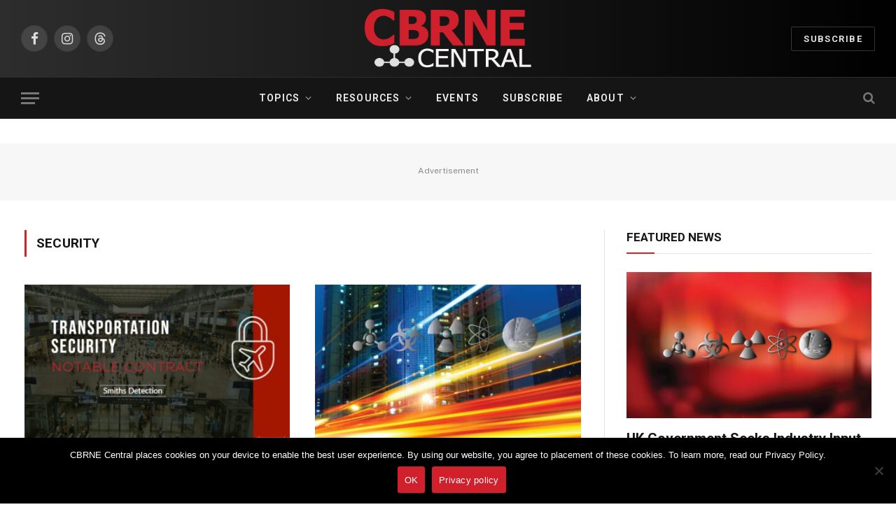

--- FILE ---
content_type: text/html; charset=UTF-8
request_url: https://cbrnecentral.com/tag/security/
body_size: 23661
content:
<!DOCTYPE html>
<html lang="en-US" class="s-light site-s-light">

<head>

	<meta charset="UTF-8" />
	<meta name="viewport" content="width=device-width, initial-scale=1" />
	<meta name='robots' content='index, follow, max-image-preview:large, max-snippet:-1, max-video-preview:-1' />

	<!-- This site is optimized with the Yoast SEO plugin v26.7 - https://yoast.com/wordpress/plugins/seo/ -->
	<title>Security | CBRNE Central</title><link rel="preload" as="font" href="https://cbrnecentral.com/wp-content/themes/smart-mag/css/icons/fonts/ts-icons.woff2?v3.2" type="font/woff2" crossorigin="anonymous" />
	<meta name="description" content="Articles on security applications, training, equipment and technology, focused on protection against terrorism, cyber attacks and CBRN events." />
	<link rel="canonical" href="https://cbrnecentral.com/tag/security/" />
	<link rel="next" href="https://cbrnecentral.com/tag/security/page/2/" />
	<meta property="og:locale" content="en_US" />
	<meta property="og:type" content="article" />
	<meta property="og:title" content="Security | CBRNE Central" />
	<meta property="og:description" content="Articles on security applications, training, equipment and technology, focused on protection against terrorism, cyber attacks and CBRN events." />
	<meta property="og:url" content="https://cbrnecentral.com/tag/security/" />
	<meta property="og:site_name" content="CBRNE Central" />
	<script type="application/ld+json" class="yoast-schema-graph">{"@context":"https://schema.org","@graph":[{"@type":"CollectionPage","@id":"https://cbrnecentral.com/tag/security/","url":"https://cbrnecentral.com/tag/security/","name":"Security | CBRNE Central","isPartOf":{"@id":"https://cbrnecentral.com/#website"},"primaryImageOfPage":{"@id":"https://cbrnecentral.com/tag/security/#primaryimage"},"image":{"@id":"https://cbrnecentral.com/tag/security/#primaryimage"},"thumbnailUrl":"https://cbrnecentral.com/wp-content/uploads/2019/09/smiths-detection-tsa-award-security-screening.jpg","description":"Articles on security applications, training, equipment and technology, focused on protection against terrorism, cyber attacks and CBRN events.","breadcrumb":{"@id":"https://cbrnecentral.com/tag/security/#breadcrumb"},"inLanguage":"en-US"},{"@type":"ImageObject","inLanguage":"en-US","@id":"https://cbrnecentral.com/tag/security/#primaryimage","url":"https://cbrnecentral.com/wp-content/uploads/2019/09/smiths-detection-tsa-award-security-screening.jpg","contentUrl":"https://cbrnecentral.com/wp-content/uploads/2019/09/smiths-detection-tsa-award-security-screening.jpg","width":900,"height":500,"caption":"Smiths Detection Notable Contract Banner"},{"@type":"BreadcrumbList","@id":"https://cbrnecentral.com/tag/security/#breadcrumb","itemListElement":[{"@type":"ListItem","position":1,"name":"Home","item":"https://cbrnecentral.com/"},{"@type":"ListItem","position":2,"name":"Security"}]},{"@type":"WebSite","@id":"https://cbrnecentral.com/#website","url":"https://cbrnecentral.com/","name":"CBRNE Central","description":"Chemical, Biological, Radiological, Nuclear and Explosive Threats","publisher":{"@id":"https://cbrnecentral.com/#organization"},"potentialAction":[{"@type":"SearchAction","target":{"@type":"EntryPoint","urlTemplate":"https://cbrnecentral.com/?s={search_term_string}"},"query-input":{"@type":"PropertyValueSpecification","valueRequired":true,"valueName":"search_term_string"}}],"inLanguage":"en-US"},{"@type":"Organization","@id":"https://cbrnecentral.com/#organization","name":"CBRNE Central","url":"https://cbrnecentral.com/","logo":{"@type":"ImageObject","inLanguage":"en-US","@id":"https://cbrnecentral.com/#/schema/logo/image/","url":"https://cbrnecentral.com/wp-content/uploads/2016/07/cbrne-central-icon.png","contentUrl":"https://cbrnecentral.com/wp-content/uploads/2016/07/cbrne-central-icon.png","width":512,"height":512,"caption":"CBRNE Central"},"image":{"@id":"https://cbrnecentral.com/#/schema/logo/image/"},"sameAs":["https://www.facebook.com/cbrnecentral/","https://x.com/cbrnecentral","https://www.instagram.com/cbrnecentral/"]}]}</script>
	<!-- / Yoast SEO plugin. -->


<link rel='dns-prefetch' href='//code.jquery.com' />
<link rel='dns-prefetch' href='//fonts.googleapis.com' />
<link rel="alternate" type="application/rss+xml" title="CBRNE Central &raquo; Feed" href="https://cbrnecentral.com/feed/" />
<link rel="alternate" type="application/rss+xml" title="CBRNE Central &raquo; Comments Feed" href="https://cbrnecentral.com/comments/feed/" />
<link rel="alternate" type="text/calendar" title="CBRNE Central &raquo; iCal Feed" href="https://cbrnecentral.com/events/?ical=1" />
<link rel="alternate" type="application/rss+xml" title="CBRNE Central &raquo; Security Tag Feed" href="https://cbrnecentral.com/tag/security/feed/" />
		<style>
			.lazyload,
			.lazyloading {
				max-width: 100%;
			}
		</style>
				<!-- This site uses the Google Analytics by MonsterInsights plugin v9.11.1 - Using Analytics tracking - https://www.monsterinsights.com/ -->
							<script src="//www.googletagmanager.com/gtag/js?id=G-V5RNWXMCYJ"  data-cfasync="false" data-wpfc-render="false" type="text/javascript" async></script>
			<script data-cfasync="false" data-wpfc-render="false" type="text/javascript">
				var mi_version = '9.11.1';
				var mi_track_user = true;
				var mi_no_track_reason = '';
								var MonsterInsightsDefaultLocations = {"page_location":"https:\/\/cbrnecentral.com\/tag\/security\/"};
								if ( typeof MonsterInsightsPrivacyGuardFilter === 'function' ) {
					var MonsterInsightsLocations = (typeof MonsterInsightsExcludeQuery === 'object') ? MonsterInsightsPrivacyGuardFilter( MonsterInsightsExcludeQuery ) : MonsterInsightsPrivacyGuardFilter( MonsterInsightsDefaultLocations );
				} else {
					var MonsterInsightsLocations = (typeof MonsterInsightsExcludeQuery === 'object') ? MonsterInsightsExcludeQuery : MonsterInsightsDefaultLocations;
				}

								var disableStrs = [
										'ga-disable-G-V5RNWXMCYJ',
									];

				/* Function to detect opted out users */
				function __gtagTrackerIsOptedOut() {
					for (var index = 0; index < disableStrs.length; index++) {
						if (document.cookie.indexOf(disableStrs[index] + '=true') > -1) {
							return true;
						}
					}

					return false;
				}

				/* Disable tracking if the opt-out cookie exists. */
				if (__gtagTrackerIsOptedOut()) {
					for (var index = 0; index < disableStrs.length; index++) {
						window[disableStrs[index]] = true;
					}
				}

				/* Opt-out function */
				function __gtagTrackerOptout() {
					for (var index = 0; index < disableStrs.length; index++) {
						document.cookie = disableStrs[index] + '=true; expires=Thu, 31 Dec 2099 23:59:59 UTC; path=/';
						window[disableStrs[index]] = true;
					}
				}

				if ('undefined' === typeof gaOptout) {
					function gaOptout() {
						__gtagTrackerOptout();
					}
				}
								window.dataLayer = window.dataLayer || [];

				window.MonsterInsightsDualTracker = {
					helpers: {},
					trackers: {},
				};
				if (mi_track_user) {
					function __gtagDataLayer() {
						dataLayer.push(arguments);
					}

					function __gtagTracker(type, name, parameters) {
						if (!parameters) {
							parameters = {};
						}

						if (parameters.send_to) {
							__gtagDataLayer.apply(null, arguments);
							return;
						}

						if (type === 'event') {
														parameters.send_to = monsterinsights_frontend.v4_id;
							var hookName = name;
							if (typeof parameters['event_category'] !== 'undefined') {
								hookName = parameters['event_category'] + ':' + name;
							}

							if (typeof MonsterInsightsDualTracker.trackers[hookName] !== 'undefined') {
								MonsterInsightsDualTracker.trackers[hookName](parameters);
							} else {
								__gtagDataLayer('event', name, parameters);
							}
							
						} else {
							__gtagDataLayer.apply(null, arguments);
						}
					}

					__gtagTracker('js', new Date());
					__gtagTracker('set', {
						'developer_id.dZGIzZG': true,
											});
					if ( MonsterInsightsLocations.page_location ) {
						__gtagTracker('set', MonsterInsightsLocations);
					}
										__gtagTracker('config', 'G-V5RNWXMCYJ', {"forceSSL":"true","anonymize_ip":"true","link_attribution":"true"} );
										window.gtag = __gtagTracker;										(function () {
						/* https://developers.google.com/analytics/devguides/collection/analyticsjs/ */
						/* ga and __gaTracker compatibility shim. */
						var noopfn = function () {
							return null;
						};
						var newtracker = function () {
							return new Tracker();
						};
						var Tracker = function () {
							return null;
						};
						var p = Tracker.prototype;
						p.get = noopfn;
						p.set = noopfn;
						p.send = function () {
							var args = Array.prototype.slice.call(arguments);
							args.unshift('send');
							__gaTracker.apply(null, args);
						};
						var __gaTracker = function () {
							var len = arguments.length;
							if (len === 0) {
								return;
							}
							var f = arguments[len - 1];
							if (typeof f !== 'object' || f === null || typeof f.hitCallback !== 'function') {
								if ('send' === arguments[0]) {
									var hitConverted, hitObject = false, action;
									if ('event' === arguments[1]) {
										if ('undefined' !== typeof arguments[3]) {
											hitObject = {
												'eventAction': arguments[3],
												'eventCategory': arguments[2],
												'eventLabel': arguments[4],
												'value': arguments[5] ? arguments[5] : 1,
											}
										}
									}
									if ('pageview' === arguments[1]) {
										if ('undefined' !== typeof arguments[2]) {
											hitObject = {
												'eventAction': 'page_view',
												'page_path': arguments[2],
											}
										}
									}
									if (typeof arguments[2] === 'object') {
										hitObject = arguments[2];
									}
									if (typeof arguments[5] === 'object') {
										Object.assign(hitObject, arguments[5]);
									}
									if ('undefined' !== typeof arguments[1].hitType) {
										hitObject = arguments[1];
										if ('pageview' === hitObject.hitType) {
											hitObject.eventAction = 'page_view';
										}
									}
									if (hitObject) {
										action = 'timing' === arguments[1].hitType ? 'timing_complete' : hitObject.eventAction;
										hitConverted = mapArgs(hitObject);
										__gtagTracker('event', action, hitConverted);
									}
								}
								return;
							}

							function mapArgs(args) {
								var arg, hit = {};
								var gaMap = {
									'eventCategory': 'event_category',
									'eventAction': 'event_action',
									'eventLabel': 'event_label',
									'eventValue': 'event_value',
									'nonInteraction': 'non_interaction',
									'timingCategory': 'event_category',
									'timingVar': 'name',
									'timingValue': 'value',
									'timingLabel': 'event_label',
									'page': 'page_path',
									'location': 'page_location',
									'title': 'page_title',
									'referrer' : 'page_referrer',
								};
								for (arg in args) {
																		if (!(!args.hasOwnProperty(arg) || !gaMap.hasOwnProperty(arg))) {
										hit[gaMap[arg]] = args[arg];
									} else {
										hit[arg] = args[arg];
									}
								}
								return hit;
							}

							try {
								f.hitCallback();
							} catch (ex) {
							}
						};
						__gaTracker.create = newtracker;
						__gaTracker.getByName = newtracker;
						__gaTracker.getAll = function () {
							return [];
						};
						__gaTracker.remove = noopfn;
						__gaTracker.loaded = true;
						window['__gaTracker'] = __gaTracker;
					})();
									} else {
										console.log("");
					(function () {
						function __gtagTracker() {
							return null;
						}

						window['__gtagTracker'] = __gtagTracker;
						window['gtag'] = __gtagTracker;
					})();
									}
			</script>
							<!-- / Google Analytics by MonsterInsights -->
		<!-- cbrnecentral.com is managing ads with Advanced Ads 2.0.16 – https://wpadvancedads.com/ --><script id="cbrne-ready">
			window.advanced_ads_ready=function(e,a){a=a||"complete";var d=function(e){return"interactive"===a?"loading"!==e:"complete"===e};d(document.readyState)?e():document.addEventListener("readystatechange",(function(a){d(a.target.readyState)&&e()}),{once:"interactive"===a})},window.advanced_ads_ready_queue=window.advanced_ads_ready_queue||[];		</script>
		<style id='wp-img-auto-sizes-contain-inline-css' type='text/css'>
img:is([sizes=auto i],[sizes^="auto," i]){contain-intrinsic-size:3000px 1500px}
/*# sourceURL=wp-img-auto-sizes-contain-inline-css */
</style>
<style id='wp-emoji-styles-inline-css' type='text/css'>

	img.wp-smiley, img.emoji {
		display: inline !important;
		border: none !important;
		box-shadow: none !important;
		height: 1em !important;
		width: 1em !important;
		margin: 0 0.07em !important;
		vertical-align: -0.1em !important;
		background: none !important;
		padding: 0 !important;
	}
/*# sourceURL=wp-emoji-styles-inline-css */
</style>
<link rel='stylesheet' id='wp-block-library-css' href='https://cbrnecentral.com/wp-includes/css/dist/block-library/style.min.css?ver=6.9' type='text/css' media='all' />
<style id='classic-theme-styles-inline-css' type='text/css'>
/*! This file is auto-generated */
.wp-block-button__link{color:#fff;background-color:#32373c;border-radius:9999px;box-shadow:none;text-decoration:none;padding:calc(.667em + 2px) calc(1.333em + 2px);font-size:1.125em}.wp-block-file__button{background:#32373c;color:#fff;text-decoration:none}
/*# sourceURL=/wp-includes/css/classic-themes.min.css */
</style>
<style id='global-styles-inline-css' type='text/css'>
:root{--wp--preset--aspect-ratio--square: 1;--wp--preset--aspect-ratio--4-3: 4/3;--wp--preset--aspect-ratio--3-4: 3/4;--wp--preset--aspect-ratio--3-2: 3/2;--wp--preset--aspect-ratio--2-3: 2/3;--wp--preset--aspect-ratio--16-9: 16/9;--wp--preset--aspect-ratio--9-16: 9/16;--wp--preset--color--black: #000000;--wp--preset--color--cyan-bluish-gray: #abb8c3;--wp--preset--color--white: #ffffff;--wp--preset--color--pale-pink: #f78da7;--wp--preset--color--vivid-red: #cf2e2e;--wp--preset--color--luminous-vivid-orange: #ff6900;--wp--preset--color--luminous-vivid-amber: #fcb900;--wp--preset--color--light-green-cyan: #7bdcb5;--wp--preset--color--vivid-green-cyan: #00d084;--wp--preset--color--pale-cyan-blue: #8ed1fc;--wp--preset--color--vivid-cyan-blue: #0693e3;--wp--preset--color--vivid-purple: #9b51e0;--wp--preset--gradient--vivid-cyan-blue-to-vivid-purple: linear-gradient(135deg,rgb(6,147,227) 0%,rgb(155,81,224) 100%);--wp--preset--gradient--light-green-cyan-to-vivid-green-cyan: linear-gradient(135deg,rgb(122,220,180) 0%,rgb(0,208,130) 100%);--wp--preset--gradient--luminous-vivid-amber-to-luminous-vivid-orange: linear-gradient(135deg,rgb(252,185,0) 0%,rgb(255,105,0) 100%);--wp--preset--gradient--luminous-vivid-orange-to-vivid-red: linear-gradient(135deg,rgb(255,105,0) 0%,rgb(207,46,46) 100%);--wp--preset--gradient--very-light-gray-to-cyan-bluish-gray: linear-gradient(135deg,rgb(238,238,238) 0%,rgb(169,184,195) 100%);--wp--preset--gradient--cool-to-warm-spectrum: linear-gradient(135deg,rgb(74,234,220) 0%,rgb(151,120,209) 20%,rgb(207,42,186) 40%,rgb(238,44,130) 60%,rgb(251,105,98) 80%,rgb(254,248,76) 100%);--wp--preset--gradient--blush-light-purple: linear-gradient(135deg,rgb(255,206,236) 0%,rgb(152,150,240) 100%);--wp--preset--gradient--blush-bordeaux: linear-gradient(135deg,rgb(254,205,165) 0%,rgb(254,45,45) 50%,rgb(107,0,62) 100%);--wp--preset--gradient--luminous-dusk: linear-gradient(135deg,rgb(255,203,112) 0%,rgb(199,81,192) 50%,rgb(65,88,208) 100%);--wp--preset--gradient--pale-ocean: linear-gradient(135deg,rgb(255,245,203) 0%,rgb(182,227,212) 50%,rgb(51,167,181) 100%);--wp--preset--gradient--electric-grass: linear-gradient(135deg,rgb(202,248,128) 0%,rgb(113,206,126) 100%);--wp--preset--gradient--midnight: linear-gradient(135deg,rgb(2,3,129) 0%,rgb(40,116,252) 100%);--wp--preset--font-size--small: 13px;--wp--preset--font-size--medium: 20px;--wp--preset--font-size--large: 36px;--wp--preset--font-size--x-large: 42px;--wp--preset--spacing--20: 0.44rem;--wp--preset--spacing--30: 0.67rem;--wp--preset--spacing--40: 1rem;--wp--preset--spacing--50: 1.5rem;--wp--preset--spacing--60: 2.25rem;--wp--preset--spacing--70: 3.38rem;--wp--preset--spacing--80: 5.06rem;--wp--preset--shadow--natural: 6px 6px 9px rgba(0, 0, 0, 0.2);--wp--preset--shadow--deep: 12px 12px 50px rgba(0, 0, 0, 0.4);--wp--preset--shadow--sharp: 6px 6px 0px rgba(0, 0, 0, 0.2);--wp--preset--shadow--outlined: 6px 6px 0px -3px rgb(255, 255, 255), 6px 6px rgb(0, 0, 0);--wp--preset--shadow--crisp: 6px 6px 0px rgb(0, 0, 0);}:where(.is-layout-flex){gap: 0.5em;}:where(.is-layout-grid){gap: 0.5em;}body .is-layout-flex{display: flex;}.is-layout-flex{flex-wrap: wrap;align-items: center;}.is-layout-flex > :is(*, div){margin: 0;}body .is-layout-grid{display: grid;}.is-layout-grid > :is(*, div){margin: 0;}:where(.wp-block-columns.is-layout-flex){gap: 2em;}:where(.wp-block-columns.is-layout-grid){gap: 2em;}:where(.wp-block-post-template.is-layout-flex){gap: 1.25em;}:where(.wp-block-post-template.is-layout-grid){gap: 1.25em;}.has-black-color{color: var(--wp--preset--color--black) !important;}.has-cyan-bluish-gray-color{color: var(--wp--preset--color--cyan-bluish-gray) !important;}.has-white-color{color: var(--wp--preset--color--white) !important;}.has-pale-pink-color{color: var(--wp--preset--color--pale-pink) !important;}.has-vivid-red-color{color: var(--wp--preset--color--vivid-red) !important;}.has-luminous-vivid-orange-color{color: var(--wp--preset--color--luminous-vivid-orange) !important;}.has-luminous-vivid-amber-color{color: var(--wp--preset--color--luminous-vivid-amber) !important;}.has-light-green-cyan-color{color: var(--wp--preset--color--light-green-cyan) !important;}.has-vivid-green-cyan-color{color: var(--wp--preset--color--vivid-green-cyan) !important;}.has-pale-cyan-blue-color{color: var(--wp--preset--color--pale-cyan-blue) !important;}.has-vivid-cyan-blue-color{color: var(--wp--preset--color--vivid-cyan-blue) !important;}.has-vivid-purple-color{color: var(--wp--preset--color--vivid-purple) !important;}.has-black-background-color{background-color: var(--wp--preset--color--black) !important;}.has-cyan-bluish-gray-background-color{background-color: var(--wp--preset--color--cyan-bluish-gray) !important;}.has-white-background-color{background-color: var(--wp--preset--color--white) !important;}.has-pale-pink-background-color{background-color: var(--wp--preset--color--pale-pink) !important;}.has-vivid-red-background-color{background-color: var(--wp--preset--color--vivid-red) !important;}.has-luminous-vivid-orange-background-color{background-color: var(--wp--preset--color--luminous-vivid-orange) !important;}.has-luminous-vivid-amber-background-color{background-color: var(--wp--preset--color--luminous-vivid-amber) !important;}.has-light-green-cyan-background-color{background-color: var(--wp--preset--color--light-green-cyan) !important;}.has-vivid-green-cyan-background-color{background-color: var(--wp--preset--color--vivid-green-cyan) !important;}.has-pale-cyan-blue-background-color{background-color: var(--wp--preset--color--pale-cyan-blue) !important;}.has-vivid-cyan-blue-background-color{background-color: var(--wp--preset--color--vivid-cyan-blue) !important;}.has-vivid-purple-background-color{background-color: var(--wp--preset--color--vivid-purple) !important;}.has-black-border-color{border-color: var(--wp--preset--color--black) !important;}.has-cyan-bluish-gray-border-color{border-color: var(--wp--preset--color--cyan-bluish-gray) !important;}.has-white-border-color{border-color: var(--wp--preset--color--white) !important;}.has-pale-pink-border-color{border-color: var(--wp--preset--color--pale-pink) !important;}.has-vivid-red-border-color{border-color: var(--wp--preset--color--vivid-red) !important;}.has-luminous-vivid-orange-border-color{border-color: var(--wp--preset--color--luminous-vivid-orange) !important;}.has-luminous-vivid-amber-border-color{border-color: var(--wp--preset--color--luminous-vivid-amber) !important;}.has-light-green-cyan-border-color{border-color: var(--wp--preset--color--light-green-cyan) !important;}.has-vivid-green-cyan-border-color{border-color: var(--wp--preset--color--vivid-green-cyan) !important;}.has-pale-cyan-blue-border-color{border-color: var(--wp--preset--color--pale-cyan-blue) !important;}.has-vivid-cyan-blue-border-color{border-color: var(--wp--preset--color--vivid-cyan-blue) !important;}.has-vivid-purple-border-color{border-color: var(--wp--preset--color--vivid-purple) !important;}.has-vivid-cyan-blue-to-vivid-purple-gradient-background{background: var(--wp--preset--gradient--vivid-cyan-blue-to-vivid-purple) !important;}.has-light-green-cyan-to-vivid-green-cyan-gradient-background{background: var(--wp--preset--gradient--light-green-cyan-to-vivid-green-cyan) !important;}.has-luminous-vivid-amber-to-luminous-vivid-orange-gradient-background{background: var(--wp--preset--gradient--luminous-vivid-amber-to-luminous-vivid-orange) !important;}.has-luminous-vivid-orange-to-vivid-red-gradient-background{background: var(--wp--preset--gradient--luminous-vivid-orange-to-vivid-red) !important;}.has-very-light-gray-to-cyan-bluish-gray-gradient-background{background: var(--wp--preset--gradient--very-light-gray-to-cyan-bluish-gray) !important;}.has-cool-to-warm-spectrum-gradient-background{background: var(--wp--preset--gradient--cool-to-warm-spectrum) !important;}.has-blush-light-purple-gradient-background{background: var(--wp--preset--gradient--blush-light-purple) !important;}.has-blush-bordeaux-gradient-background{background: var(--wp--preset--gradient--blush-bordeaux) !important;}.has-luminous-dusk-gradient-background{background: var(--wp--preset--gradient--luminous-dusk) !important;}.has-pale-ocean-gradient-background{background: var(--wp--preset--gradient--pale-ocean) !important;}.has-electric-grass-gradient-background{background: var(--wp--preset--gradient--electric-grass) !important;}.has-midnight-gradient-background{background: var(--wp--preset--gradient--midnight) !important;}.has-small-font-size{font-size: var(--wp--preset--font-size--small) !important;}.has-medium-font-size{font-size: var(--wp--preset--font-size--medium) !important;}.has-large-font-size{font-size: var(--wp--preset--font-size--large) !important;}.has-x-large-font-size{font-size: var(--wp--preset--font-size--x-large) !important;}
:where(.wp-block-post-template.is-layout-flex){gap: 1.25em;}:where(.wp-block-post-template.is-layout-grid){gap: 1.25em;}
:where(.wp-block-term-template.is-layout-flex){gap: 1.25em;}:where(.wp-block-term-template.is-layout-grid){gap: 1.25em;}
:where(.wp-block-columns.is-layout-flex){gap: 2em;}:where(.wp-block-columns.is-layout-grid){gap: 2em;}
:root :where(.wp-block-pullquote){font-size: 1.5em;line-height: 1.6;}
/*# sourceURL=global-styles-inline-css */
</style>
<link rel='stylesheet' id='contact-form-7-css' href='https://cbrnecentral.com/wp-content/plugins/contact-form-7/includes/css/styles.css?ver=6.1.4' type='text/css' media='all' />
<link rel='stylesheet' id='cookie-notice-front-css' href='https://cbrnecentral.com/wp-content/plugins/cookie-notice/css/front.min.css?ver=2.5.11' type='text/css' media='all' />
<link rel='stylesheet' id='wp-job-manager-job-listings-css' href='https://cbrnecentral.com/wp-content/plugins/wp-job-manager/assets/dist/css/job-listings.css?ver=598383a28ac5f9f156e4' type='text/css' media='all' />
<link rel='stylesheet' id='tribe-events-v2-single-skeleton-css' href='https://cbrnecentral.com/wp-content/plugins/the-events-calendar/build/css/tribe-events-single-skeleton.css?ver=6.15.14' type='text/css' media='all' />
<link rel='stylesheet' id='tribe-events-v2-single-skeleton-full-css' href='https://cbrnecentral.com/wp-content/plugins/the-events-calendar/build/css/tribe-events-single-full.css?ver=6.15.14' type='text/css' media='all' />
<link rel='stylesheet' id='tec-events-elementor-widgets-base-styles-css' href='https://cbrnecentral.com/wp-content/plugins/the-events-calendar/build/css/integrations/plugins/elementor/widgets/widget-base.css?ver=6.15.14' type='text/css' media='all' />
<link rel='stylesheet' id='jquery-ui-css' href='//code.jquery.com/ui/1.13.3/themes/smoothness/jquery-ui.min.css?ver=1.13.3' type='text/css' media='all' />
<link rel='stylesheet' id='jm-application-deadline-css' href='https://cbrnecentral.com/wp-content/plugins/wp-job-manager-application-deadline/assets/dist/css/frontend.css?ver=1.3.0' type='text/css' media='' />
<link rel='stylesheet' id='smartmag-core-css' href='https://cbrnecentral.com/wp-content/themes/smart-mag/style.css?ver=10.3.2' type='text/css' media='all' />
<style id='smartmag-core-inline-css' type='text/css'>
:root { --c-main: #dd2121;
--c-main-rgb: 221,33,33;
--ui-font: "Roboto", system-ui, -apple-system, "Segoe UI", Arial, sans-serif;
--title-font: "Roboto", system-ui, -apple-system, "Segoe UI", Arial, sans-serif;
--h-font: "Roboto", system-ui, -apple-system, "Segoe UI", Arial, sans-serif;
--main-width: 1240px; }
.smart-head-main .smart-head-mid { background: linear-gradient(90deg, #2d2d2d 0%, #000000 100%); }
.post-meta { --p-meta-sep: "\2013"; }
.loop-grid .ratio-is-custom { padding-bottom: calc(100% / 1.68); }
.loop-list .ratio-is-custom { padding-bottom: calc(100% / 1.575); }
.list-post { --list-p-media-width: 44%; --list-p-media-max-width: 85%; }
.list-post .media:not(i) { --list-p-media-max-width: 44%; }
.loop-small .media:not(i) { max-width: 104px; }
.single-featured .featured, .the-post-header .featured { border-radius: 0px; --media-radius: 0px; overflow: hidden; }
.category .feat-grid { --grid-gap: 2px; }
.a-wrap-1 { background-color: #02001c; }


/*# sourceURL=smartmag-core-inline-css */
</style>
<link rel='stylesheet' id='smartmag-fonts-css' href='https://fonts.googleapis.com/css?family=Public+Sans%3A400%2C400i%2C500%2C600%2C700' type='text/css' media='all' />
<link rel='stylesheet' id='smartmag-magnific-popup-css' href='https://cbrnecentral.com/wp-content/themes/smart-mag/css/lightbox.css?ver=10.3.2' type='text/css' media='all' />
<link rel='stylesheet' id='smartmag-icons-css' href='https://cbrnecentral.com/wp-content/themes/smart-mag/css/icons/icons.css?ver=10.3.2' type='text/css' media='all' />
<link rel='stylesheet' id='smart-mag-child-css' href='https://cbrnecentral.com/wp-content/themes/smart-mag-child/style.css?ver=1.0' type='text/css' media='all' />
<link rel='stylesheet' id='smartmag-gfonts-custom-css' href='https://fonts.googleapis.com/css?family=Roboto%3A400%2C500%2C600%2C700' type='text/css' media='all' />
<script type="text/javascript" id="smartmag-lazy-inline-js-after">
/* <![CDATA[ */
/**
 * @copyright ThemeSphere
 * @preserve
 */
var BunyadLazy={};BunyadLazy.load=function(){function a(e,n){var t={};e.dataset.bgset&&e.dataset.sizes?(t.sizes=e.dataset.sizes,t.srcset=e.dataset.bgset):t.src=e.dataset.bgsrc,function(t){var a=t.dataset.ratio;if(0<a){const e=t.parentElement;if(e.classList.contains("media-ratio")){const n=e.style;n.getPropertyValue("--a-ratio")||(n.paddingBottom=100/a+"%")}}}(e);var a,o=document.createElement("img");for(a in o.onload=function(){var t="url('"+(o.currentSrc||o.src)+"')",a=e.style;a.backgroundImage!==t&&requestAnimationFrame(()=>{a.backgroundImage=t,n&&n()}),o.onload=null,o.onerror=null,o=null},o.onerror=o.onload,t)o.setAttribute(a,t[a]);o&&o.complete&&0<o.naturalWidth&&o.onload&&o.onload()}function e(t){t.dataset.loaded||a(t,()=>{document.dispatchEvent(new Event("lazyloaded")),t.dataset.loaded=1})}function n(t){"complete"===document.readyState?t():window.addEventListener("load",t)}return{initEarly:function(){var t,a=()=>{document.querySelectorAll(".img.bg-cover:not(.lazyload)").forEach(e)};"complete"!==document.readyState?(t=setInterval(a,150),n(()=>{a(),clearInterval(t)})):a()},callOnLoad:n,initBgImages:function(t){t&&n(()=>{document.querySelectorAll(".img.bg-cover").forEach(e)})},bgLoad:a}}(),BunyadLazy.load.initEarly();
//# sourceURL=smartmag-lazy-inline-js-after
/* ]]> */
</script>
<script type="text/javascript" src="https://cbrnecentral.com/wp-content/plugins/google-analytics-for-wordpress/assets/js/frontend-gtag.min.js?ver=9.11.1" id="monsterinsights-frontend-script-js" async="async" data-wp-strategy="async"></script>
<script data-cfasync="false" data-wpfc-render="false" type="text/javascript" id='monsterinsights-frontend-script-js-extra'>/* <![CDATA[ */
var monsterinsights_frontend = {"js_events_tracking":"true","download_extensions":"doc,pdf,ppt,zip,xls,docx,pptx,xlsx","inbound_paths":"[]","home_url":"https:\/\/cbrnecentral.com","hash_tracking":"false","v4_id":"G-V5RNWXMCYJ"};/* ]]> */
</script>
<script type="text/javascript" id="cookie-notice-front-js-before">
/* <![CDATA[ */
var cnArgs = {"ajaxUrl":"https:\/\/cbrnecentral.com\/wp-admin\/admin-ajax.php","nonce":"e8de8f3ed4","hideEffect":"slide","position":"bottom","onScroll":false,"onScrollOffset":100,"onClick":false,"cookieName":"cookie_notice_accepted","cookieTime":2592000,"cookieTimeRejected":2592000,"globalCookie":false,"redirection":false,"cache":false,"revokeCookies":false,"revokeCookiesOpt":"automatic"};

//# sourceURL=cookie-notice-front-js-before
/* ]]> */
</script>
<script type="text/javascript" src="https://cbrnecentral.com/wp-content/plugins/cookie-notice/js/front.min.js?ver=2.5.11" id="cookie-notice-front-js"></script>
<script type="text/javascript" src="https://cbrnecentral.com/wp-includes/js/jquery/jquery.min.js?ver=3.7.1" id="jquery-core-js"></script>
<script type="text/javascript" src="https://cbrnecentral.com/wp-includes/js/jquery/jquery-migrate.min.js?ver=3.4.1" id="jquery-migrate-js"></script>
<script type="text/javascript" id="advanced-ads-advanced-js-js-extra">
/* <![CDATA[ */
var advads_options = {"blog_id":"1","privacy":{"enabled":false,"state":"not_needed"}};
//# sourceURL=advanced-ads-advanced-js-js-extra
/* ]]> */
</script>
<script type="text/javascript" src="https://cbrnecentral.com/wp-content/plugins/advanced-ads/public/assets/js/advanced.min.js?ver=2.0.16" id="advanced-ads-advanced-js-js"></script>
<link rel="https://api.w.org/" href="https://cbrnecentral.com/wp-json/" /><link rel="alternate" title="JSON" type="application/json" href="https://cbrnecentral.com/wp-json/wp/v2/tags/53" /><link rel="EditURI" type="application/rsd+xml" title="RSD" href="https://cbrnecentral.com/xmlrpc.php?rsd" />
<meta name="generator" content="WordPress 6.9" />
<script type="text/javascript">//<![CDATA[
  function external_links_in_new_windows_loop() {
    if (!document.links) {
      document.links = document.getElementsByTagName('a');
    }
    var change_link = false;
    var force = '';
    var ignore = '';

    for (var t=0; t<document.links.length; t++) {
      var all_links = document.links[t];
      change_link = false;
      
      if(document.links[t].hasAttribute('onClick') == false) {
        // forced if the address starts with http (or also https), but does not link to the current domain
        if(all_links.href.search(/^http/) != -1 && all_links.href.search('cbrnecentral.com') == -1 && all_links.href.search(/^#/) == -1) {
          // console.log('Changed ' + all_links.href);
          change_link = true;
        }
          
        if(force != '' && all_links.href.search(force) != -1) {
          // forced
          // console.log('force ' + all_links.href);
          change_link = true;
        }
        
        if(ignore != '' && all_links.href.search(ignore) != -1) {
          // console.log('ignore ' + all_links.href);
          // ignored
          change_link = false;
        }

        if(change_link == true) {
          // console.log('Changed ' + all_links.href);
          document.links[t].setAttribute('onClick', 'javascript:window.open(\'' + all_links.href.replace(/'/g, '') + '\', \'_blank\', \'noopener\'); return false;');
          document.links[t].removeAttribute('target');
        }
      }
    }
  }
  
  // Load
  function external_links_in_new_windows_load(func)
  {  
    var oldonload = window.onload;
    if (typeof window.onload != 'function'){
      window.onload = func;
    } else {
      window.onload = function(){
        oldonload();
        func();
      }
    }
  }

  external_links_in_new_windows_load(external_links_in_new_windows_loop);
  //]]></script>

<!-- Stream WordPress user activity plugin v4.1.1 -->
<meta name="tec-api-version" content="v1"><meta name="tec-api-origin" content="https://cbrnecentral.com"><link rel="alternate" href="https://cbrnecentral.com/wp-json/tribe/events/v1/events/?tags=security" />		<script>
			document.documentElement.className = document.documentElement.className.replace('no-js', 'js');
		</script>
				<style>
			.no-js img.lazyload {
				display: none;
			}

			figure.wp-block-image img.lazyloading {
				min-width: 150px;
			}

			.lazyload,
			.lazyloading {
				--smush-placeholder-width: 100px;
				--smush-placeholder-aspect-ratio: 1/1;
				width: var(--smush-image-width, var(--smush-placeholder-width)) !important;
				aspect-ratio: var(--smush-image-aspect-ratio, var(--smush-placeholder-aspect-ratio)) !important;
			}

						.lazyload, .lazyloading {
				opacity: 0;
			}

			.lazyloaded {
				opacity: 1;
				transition: opacity 400ms;
				transition-delay: 0ms;
			}

					</style>
		
		<script>
		var BunyadSchemeKey = 'bunyad-scheme';
		(() => {
			const d = document.documentElement;
			const c = d.classList;
			var scheme = localStorage.getItem(BunyadSchemeKey);
			
			if (scheme) {
				d.dataset.origClass = c;
				scheme === 'dark' ? c.remove('s-light', 'site-s-light') : c.remove('s-dark', 'site-s-dark');
				c.add('site-s-' + scheme, 's-' + scheme);
			}
		})();
		</script>
		<meta name="generator" content="Elementor 3.34.1; features: additional_custom_breakpoints; settings: css_print_method-external, google_font-enabled, font_display-swap">
		<script type="text/javascript">
			var advadsCfpQueue = [];
			var advadsCfpAd = function( adID ) {
				if ( 'undefined' === typeof advadsProCfp ) {
					advadsCfpQueue.push( adID )
				} else {
					advadsProCfp.addElement( adID )
				}
			}
		</script>
					<style>
				.e-con.e-parent:nth-of-type(n+4):not(.e-lazyloaded):not(.e-no-lazyload),
				.e-con.e-parent:nth-of-type(n+4):not(.e-lazyloaded):not(.e-no-lazyload) * {
					background-image: none !important;
				}
				@media screen and (max-height: 1024px) {
					.e-con.e-parent:nth-of-type(n+3):not(.e-lazyloaded):not(.e-no-lazyload),
					.e-con.e-parent:nth-of-type(n+3):not(.e-lazyloaded):not(.e-no-lazyload) * {
						background-image: none !important;
					}
				}
				@media screen and (max-height: 640px) {
					.e-con.e-parent:nth-of-type(n+2):not(.e-lazyloaded):not(.e-no-lazyload),
					.e-con.e-parent:nth-of-type(n+2):not(.e-lazyloaded):not(.e-no-lazyload) * {
						background-image: none !important;
					}
				}
			</style>
			<link rel="icon" href="https://cbrnecentral.com/wp-content/uploads/2016/07/cropped-cbrne-central-icon-1-32x32.png" sizes="32x32" />
<link rel="icon" href="https://cbrnecentral.com/wp-content/uploads/2016/07/cropped-cbrne-central-icon-1-192x192.png" sizes="192x192" />
<link rel="apple-touch-icon" href="https://cbrnecentral.com/wp-content/uploads/2016/07/cropped-cbrne-central-icon-1-180x180.png" />
<meta name="msapplication-TileImage" content="https://cbrnecentral.com/wp-content/uploads/2016/07/cropped-cbrne-central-icon-1-270x270.png" />


</head>

<body class="archive tag tag-security tag-53 wp-theme-smart-mag wp-child-theme-smart-mag-child cookies-not-set tribe-no-js smartmag-child right-sidebar ts-img-hov-fade has-sb-sep layout-normal elementor-default elementor-kit-28124 aa-prefix-cbrne-">



<div class="main-wrap">

	
<div class="off-canvas-backdrop"></div>
<div class="mobile-menu-container off-canvas" id="off-canvas">

	<div class="off-canvas-head">
		<a href="#" class="close">
			<span class="visuallyhidden">Close Menu</span>
			<i class="tsi tsi-times"></i>
		</a>

		<div class="ts-logo">
			<img class="logo-mobile logo-image" src="https://cbrnecentral.com/wp-content/uploads/2019/09/cbrne-central-logo-680.png" width="340" height="117" alt="CBRNE Central"/>		</div>
	</div>

	<div class="off-canvas-content">

		
			<ul id="menu-fly-out" class="mobile-menu"><li id="menu-item-20951" class="menu-item menu-item-type-post_type menu-item-object-page menu-item-20951"><a href="https://cbrnecentral.com/newsletter/">Newsletter</a></li>
<li id="menu-item-24560" class="menu-item menu-item-type-taxonomy menu-item-object-category menu-item-24560"><a href="https://cbrnecentral.com/category/chemical-defense/">Chemical Threats</a></li>
<li id="menu-item-24563" class="menu-item menu-item-type-taxonomy menu-item-object-category menu-item-24563"><a href="https://cbrnecentral.com/category/explosives/eod-cied/">EOD + C-IED</a></li>
<li id="menu-item-24566" class="menu-item menu-item-type-taxonomy menu-item-object-category menu-item-24566"><a href="https://cbrnecentral.com/category/radiological-nuclear/">Radiological-Nuclear</a></li>
<li id="menu-item-24565" class="menu-item menu-item-type-taxonomy menu-item-object-category menu-item-24565"><a href="https://cbrnecentral.com/category/forensics/">Forensics</a></li>
<li id="menu-item-24564" class="menu-item menu-item-type-taxonomy menu-item-object-category menu-item-24564"><a href="https://cbrnecentral.com/category/unmanned-systems/">Unmanned Systems</a></li>
<li id="menu-item-24561" class="menu-item menu-item-type-taxonomy menu-item-object-category menu-item-24561"><a href="https://cbrnecentral.com/category/biological/responder-health/">Responder Health</a></li>
<li id="menu-item-20952" class="menu-item menu-item-type-post_type menu-item-object-page menu-item-20952"><a href="https://cbrnecentral.com/profiles/">Profiles</a></li>
</ul>
		
		
		
		<div class="spc-social-block spc-social spc-social-b smart-head-social">
		
			
				<a href="https://www.facebook.com/cbrnecentral/" class="link service s-facebook" target="_blank" rel="nofollow noopener">
					<i class="icon tsi tsi-facebook"></i>					<span class="visuallyhidden">Facebook</span>
				</a>
									
			
				<a href="#" class="link service s-twitter" target="_blank" rel="nofollow noopener">
					<i class="icon tsi tsi-twitter"></i>					<span class="visuallyhidden">X (Twitter)</span>
				</a>
									
			
				<a href="https://www.instagram.com/cbrnecentral/" class="link service s-instagram" target="_blank" rel="nofollow noopener">
					<i class="icon tsi tsi-instagram"></i>					<span class="visuallyhidden">Instagram</span>
				</a>
									
			
		</div>

		
	</div>

</div>
<div class="smart-head smart-head-b smart-head-main" id="smart-head" data-sticky="auto" data-sticky-type="smart" data-sticky-full>
	
	<div class="smart-head-row smart-head-mid smart-head-row-3 s-dark smart-head-row-full">

		<div class="inner wrap">

							
				<div class="items items-left ">
				
		<div class="spc-social-block spc-social spc-social-b smart-head-social">
		
			
				<a href="https://www.facebook.com/cbrnecentral/" class="link service s-facebook" target="_blank" rel="nofollow noopener">
					<i class="icon tsi tsi-facebook"></i>					<span class="visuallyhidden">Facebook</span>
				</a>
									
			
				<a href="https://www.instagram.com/cbrnecentral/" class="link service s-instagram" target="_blank" rel="nofollow noopener">
					<i class="icon tsi tsi-instagram"></i>					<span class="visuallyhidden">Instagram</span>
				</a>
									
			
				<a href="https://www.threads.net/@cbrnecentral" class="link service s-threads" target="_blank" rel="nofollow noopener">
					<i class="icon tsi tsi-threads"></i>					<span class="visuallyhidden">Threads</span>
				</a>
									
			
		</div>

						</div>

							
				<div class="items items-center ">
					<a href="https://cbrnecentral.com/" title="CBRNE Central" rel="home" class="logo-link ts-logo logo-is-image">
		<span>
			
				
					<img src="https://cbrnecentral.com/wp-content/uploads/2018/04/cbrne-central-logo-320.png" class="logo-image" alt="CBRNE Central" srcset="https://cbrnecentral.com/wp-content/uploads/2018/04/cbrne-central-logo-320.png ,https://cbrnecentral.com/wp-content/uploads/2019/09/cbrne-central-logo-680.png 2x" width="320" height="110"/>
									 
					</span>
	</a>				</div>

							
				<div class="items items-right ">
				
	<a href="http://eepurl.com/bX2Miz" class="ts-button ts-button-alt ts-button1">
		Subscribe	</a>
				</div>

						
		</div>
	</div>

	
	<div class="smart-head-row smart-head-bot smart-head-row-3 s-dark has-center-nav smart-head-row-full">

		<div class="inner wrap">

							
				<div class="items items-left ">
				
<button class="offcanvas-toggle has-icon" type="button" aria-label="Menu">
	<span class="hamburger-icon hamburger-icon-a">
		<span class="inner"></span>
	</span>
</button>				</div>

							
				<div class="items items-center ">
					<div class="nav-wrap">
		<nav class="navigation navigation-main nav-hov-a">
			<ul id="menu-main-menu" class="menu"><li id="menu-item-21740" class="menu-item menu-item-type-post_type menu-item-object-page current_page_parent menu-item-has-children menu-item-21740"><a href="https://cbrnecentral.com/latest-news/">Topics</a>
<ul class="sub-menu">
	<li id="menu-item-20451" class="menu-item menu-item-type-taxonomy menu-item-object-category menu-cat-19 menu-item-20451"><a href="https://cbrnecentral.com/category/chemical-defense/">Chemical Threats</a></li>
	<li id="menu-item-20453" class="menu-item menu-item-type-taxonomy menu-item-object-category menu-cat-15 menu-item-20453"><a href="https://cbrnecentral.com/category/radiological-nuclear/">Radiological-Nuclear</a></li>
	<li id="menu-item-20457" class="menu-item menu-item-type-taxonomy menu-item-object-category menu-cat-149 menu-item-20457"><a href="https://cbrnecentral.com/category/forensics/">Forensics</a></li>
	<li id="menu-item-20452" class="menu-item menu-item-type-taxonomy menu-item-object-category menu-cat-20 menu-item-20452"><a href="https://cbrnecentral.com/category/explosives/">Explosives</a></li>
	<li id="menu-item-20455" class="menu-item menu-item-type-taxonomy menu-item-object-category menu-cat-4 menu-item-20455"><a href="https://cbrnecentral.com/category/technology-equipment/">Tech + Equipment</a></li>
	<li id="menu-item-20456" class="menu-item menu-item-type-taxonomy menu-item-object-category menu-cat-92 menu-item-20456"><a href="https://cbrnecentral.com/category/unmanned-systems/">Unmanned Systems</a></li>
</ul>
</li>
<li id="menu-item-21741" class="menu-item menu-item-type-custom menu-item-object-custom menu-item-has-children menu-item-21741"><a href="#">Resources</a>
<ul class="sub-menu">
	<li id="menu-item-23465" class="menu-item menu-item-type-taxonomy menu-item-object-category menu-cat-16 menu-item-23465"><a href="https://cbrnecentral.com/category/cbrne-funding/">Contracts + Grants</a></li>
	<li id="menu-item-17550" class="menu-item menu-item-type-post_type menu-item-object-page menu-item-17550"><a href="https://cbrnecentral.com/jobs/">Job Board</a></li>
</ul>
</li>
<li id="menu-item-17549" class="menu-item menu-item-type-custom menu-item-object-custom menu-item-17549"><a href="https://cbrnecentral.com/events/">Events</a></li>
<li id="menu-item-5477" class="menu-item menu-item-type-custom menu-item-object-custom menu-item-5477"><a href="http://cbrnecentral.us10.list-manage1.com/subscribe?u=1e3503b726339d1243d76dcd0&#038;id=0158d8f752">Subscribe</a></li>
<li id="menu-item-20173" class="menu-item menu-item-type-post_type menu-item-object-page menu-item-has-children menu-item-20173"><a href="https://cbrnecentral.com/about-us/">About</a>
<ul class="sub-menu">
	<li id="menu-item-28874" class="menu-item menu-item-type-post_type menu-item-object-page menu-item-28874"><a href="https://cbrnecentral.com/about-us/">About Us</a></li>
	<li id="menu-item-20178" class="menu-item menu-item-type-post_type menu-item-object-page menu-item-20178"><a href="https://cbrnecentral.com/newsletter/">Newsletter</a></li>
	<li id="menu-item-20177" class="menu-item menu-item-type-post_type menu-item-object-page menu-item-privacy-policy menu-item-20177"><a rel="privacy-policy" href="https://cbrnecentral.com/privacy-policy/">Privacy Policy</a></li>
	<li id="menu-item-20176" class="menu-item menu-item-type-post_type menu-item-object-page menu-item-20176"><a href="https://cbrnecentral.com/terms-of-use/">Terms of Use</a></li>
	<li id="menu-item-20174" class="menu-item menu-item-type-post_type menu-item-object-page menu-item-20174"><a href="https://cbrnecentral.com/contact/">Contact</a></li>
</ul>
</li>
</ul>		</nav>
	</div>
				</div>

							
				<div class="items items-right ">
				

	<a href="#" class="search-icon has-icon-only is-icon" title="Search">
		<i class="tsi tsi-search"></i>
	</a>

				</div>

						
		</div>
	</div>

	</div>
<div class="smart-head smart-head-a smart-head-mobile" id="smart-head-mobile" data-sticky="mid" data-sticky-type="smart" data-sticky-full>
	
	<div class="smart-head-row smart-head-mid smart-head-row-3 s-dark smart-head-row-full">

		<div class="inner wrap">

							
				<div class="items items-left ">
				
<button class="offcanvas-toggle has-icon" type="button" aria-label="Menu">
	<span class="hamburger-icon hamburger-icon-a">
		<span class="inner"></span>
	</span>
</button>				</div>

							
				<div class="items items-center ">
					<a href="https://cbrnecentral.com/" title="CBRNE Central" rel="home" class="logo-link ts-logo logo-is-image">
		<span>
			
									<img class="logo-mobile logo-image" src="https://cbrnecentral.com/wp-content/uploads/2019/09/cbrne-central-logo-680.png" width="340" height="117" alt="CBRNE Central"/>									 
					</span>
	</a>				</div>

							
				<div class="items items-right ">
				

	<a href="#" class="search-icon has-icon-only is-icon" title="Search">
		<i class="tsi tsi-search"></i>
	</a>

				</div>

						
		</div>
	</div>

	</div><div class="a-wrap a-wrap-base a-wrap-2 a-wrap-bg"><div class="label">Advertisement</div> </div>

<div class="main ts-contain cf right-sidebar">
			<div class="ts-row">
			<div class="col-8 main-content">

							<h1 class="archive-heading">
					<span>Security</span>				</h1>
						
					
							
					<section class="block-wrap block-grid mb-none" data-id="1">

				
			<div class="block-content">
					
	<div class="loop loop-grid loop-grid-base grid grid-2 md:grid-2 xs:grid-1">

					
<article class="l-post grid-post grid-base-post">

	
			<div class="media">

		
			<a href="https://cbrnecentral.com/smiths-detection-scores-96-8m-tsa-contract/20516/" class="image-link media-ratio ratio-is-custom" title="Smiths Detection Scores $96.8M TSA Contract"><span data-bgsrc="https://cbrnecentral.com/wp-content/uploads/2019/09/smiths-detection-tsa-award-security-screening-450x250.jpg" class="img bg-cover wp-post-image attachment-bunyad-grid size-bunyad-grid no-lazy skip-lazy" data-bgset="https://cbrnecentral.com/wp-content/uploads/2019/09/smiths-detection-tsa-award-security-screening-450x250.jpg 450w, https://cbrnecentral.com/wp-content/uploads/2019/09/smiths-detection-tsa-award-security-screening-150x83.jpg 150w, https://cbrnecentral.com/wp-content/uploads/2019/09/smiths-detection-tsa-award-security-screening-768x427.jpg 768w, https://cbrnecentral.com/wp-content/uploads/2019/09/smiths-detection-tsa-award-security-screening-300x167.jpg 300w, https://cbrnecentral.com/wp-content/uploads/2019/09/smiths-detection-tsa-award-security-screening-192x108.jpg 192w, https://cbrnecentral.com/wp-content/uploads/2019/09/smiths-detection-tsa-award-security-screening-561x312.jpg 561w, https://cbrnecentral.com/wp-content/uploads/2019/09/smiths-detection-tsa-award-security-screening-364x202.jpg 364w, https://cbrnecentral.com/wp-content/uploads/2019/09/smiths-detection-tsa-award-security-screening-728x404.jpg 728w, https://cbrnecentral.com/wp-content/uploads/2019/09/smiths-detection-tsa-award-security-screening-608x338.jpg 608w, https://cbrnecentral.com/wp-content/uploads/2019/09/smiths-detection-tsa-award-security-screening-758x421.jpg 758w, https://cbrnecentral.com/wp-content/uploads/2019/09/smiths-detection-tsa-award-security-screening-86x48.jpg 86w, https://cbrnecentral.com/wp-content/uploads/2019/09/smiths-detection-tsa-award-security-screening-173x96.jpg 173w, https://cbrnecentral.com/wp-content/uploads/2019/09/smiths-detection-tsa-award-security-screening.jpg 900w" data-sizes="(max-width: 390px) 100vw, 390px" role="img" aria-label="Smiths Detection Notable Contract Banner"></span></a>			
			
			
			
		
		</div>
	

	
		<div class="content">

			<div class="post-meta post-meta-a has-below"><h2 class="is-title post-title"><a href="https://cbrnecentral.com/smiths-detection-scores-96-8m-tsa-contract/20516/">Smiths Detection Scores $96.8M TSA Contract</a></h2><div class="post-meta-items meta-below"><span class="meta-item date"><span class="date-link"><time class="post-date" datetime="2019-09-23T07:07:26-04:00">September 23, 2019</time></span></span><span class="meta-item post-cat">
						
						<a href="https://cbrnecentral.com/category/counterterrorism/" class="category term-color-56" rel="category">Counterterrorism</a>
					</span>
					</div></div>			
						
				<div class="excerpt">
					<p>Smiths Detection Inc. (SDI) received a $96.8m award from the Transportation Security Administration (TSA) for&hellip;</p>
				</div>
			
			
			
		</div>

	
</article>					
<article class="l-post grid-post grid-base-post">

	
			<div class="media">

		
			<a href="https://cbrnecentral.com/atos-participates-in-cosmic-eu-project-to-develop-shipping-container-threat-detection-system/19732/" class="image-link media-ratio ratio-is-custom" title="Atos Participates in COSMIC EU Project to Develop Shipping Container Threat Detection System"><span data-bgsrc="https://cbrnecentral.com/wp-content/uploads/2019/07/cbrne-central-industry-news-2-450x257.jpg" class="img bg-cover wp-post-image attachment-bunyad-medium size-bunyad-medium lazyload" data-bgset="https://cbrnecentral.com/wp-content/uploads/2019/07/cbrne-central-industry-news-2-450x257.jpg 450w, https://cbrnecentral.com/wp-content/uploads/2019/07/cbrne-central-industry-news-2-150x86.jpg 150w, https://cbrnecentral.com/wp-content/uploads/2019/07/cbrne-central-industry-news-2-1200x686.jpg 1200w, https://cbrnecentral.com/wp-content/uploads/2019/07/cbrne-central-industry-news-2-768x439.jpg 768w, https://cbrnecentral.com/wp-content/uploads/2019/07/cbrne-central-industry-news-2-300x171.jpg 300w, https://cbrnecentral.com/wp-content/uploads/2019/07/cbrne-central-industry-news-2-1024x585.jpg 1024w, https://cbrnecentral.com/wp-content/uploads/2019/07/cbrne-central-industry-news-2-561x321.jpg 561w, https://cbrnecentral.com/wp-content/uploads/2019/07/cbrne-central-industry-news-2-1122x641.jpg 1122w, https://cbrnecentral.com/wp-content/uploads/2019/07/cbrne-central-industry-news-2-364x208.jpg 364w, https://cbrnecentral.com/wp-content/uploads/2019/07/cbrne-central-industry-news-2-728x416.jpg 728w, https://cbrnecentral.com/wp-content/uploads/2019/07/cbrne-central-industry-news-2-608x347.jpg 608w, https://cbrnecentral.com/wp-content/uploads/2019/07/cbrne-central-industry-news-2-758x433.jpg 758w, https://cbrnecentral.com/wp-content/uploads/2019/07/cbrne-central-industry-news-2-1152x658.jpg 1152w, https://cbrnecentral.com/wp-content/uploads/2019/07/cbrne-central-industry-news-2-84x48.jpg 84w, https://cbrnecentral.com/wp-content/uploads/2019/07/cbrne-central-industry-news-2-168x96.jpg 168w, https://cbrnecentral.com/wp-content/uploads/2019/07/cbrne-central-industry-news-2-1170x669.jpg 1170w, https://cbrnecentral.com/wp-content/uploads/2019/07/cbrne-central-industry-news-2.jpg 1400w, https://cbrnecentral.com/wp-content/uploads/2019/07/cbrne-central-industry-news-2-585x334.jpg 585w" data-sizes="(max-width: 390px) 100vw, 390px" role="img" aria-label="Chemical, Biological, Radiological, Nuclear and Explosive threat symbols on cityscape backdrop"></span></a>			
			
			
			
		
		</div>
	

	
		<div class="content">

			<div class="post-meta post-meta-a has-below"><h2 class="is-title post-title"><a href="https://cbrnecentral.com/atos-participates-in-cosmic-eu-project-to-develop-shipping-container-threat-detection-system/19732/">Atos Participates in COSMIC EU Project to Develop Shipping Container Threat Detection System</a></h2><div class="post-meta-items meta-below"><span class="meta-item date"><span class="date-link"><time class="post-date" datetime="2019-07-17T05:00:22-04:00">July 17, 2019</time></span></span><span class="meta-item post-cat">
						
						<a href="https://cbrnecentral.com/category/industry-technology/" class="category term-color-17" rel="category">Industry News</a>
					</span>
					</div></div>			
						
				<div class="excerpt">
					<p>Atos, a global leader in digital transformation, today announced its participation in the COSMIC European&hellip;</p>
				</div>
			
			
			
		</div>

	
</article>					
<article class="l-post grid-post grid-base-post">

	
			<div class="media">

		
			<a href="https://cbrnecentral.com/sigma-threat-sensors-successfully-networked-at-this-years-indy-500/20396/" class="image-link media-ratio ratio-is-custom" title="SIGMA+ Threat Sensors Successfully Networked at This Year’s Indy 500"><span data-bgsrc="https://cbrnecentral.com/wp-content/uploads/2019/09/darpa-sensors-indianapolis-500-450x230.jpg" class="img bg-cover wp-post-image attachment-bunyad-medium size-bunyad-medium lazyload" data-bgset="https://cbrnecentral.com/wp-content/uploads/2019/09/darpa-sensors-indianapolis-500-450x230.jpg 450w, https://cbrnecentral.com/wp-content/uploads/2019/09/darpa-sensors-indianapolis-500-561x286.jpg 561w, https://cbrnecentral.com/wp-content/uploads/2019/09/darpa-sensors-indianapolis-500-608x310.jpg 608w, https://cbrnecentral.com/wp-content/uploads/2019/09/darpa-sensors-indianapolis-500-585x299.jpg 585w, https://cbrnecentral.com/wp-content/uploads/2019/09/darpa-sensors-indianapolis-500.jpg 619w" data-sizes="(max-width: 390px) 100vw, 390px" role="img" aria-label="Indy 500 crowd"></span></a>			
			
			
			
		
		</div>
	

	
		<div class="content">

			<div class="post-meta post-meta-a has-below"><h2 class="is-title post-title"><a href="https://cbrnecentral.com/sigma-threat-sensors-successfully-networked-at-this-years-indy-500/20396/">SIGMA+ Threat Sensors Successfully Networked at This Year’s Indy 500</a></h2><div class="post-meta-items meta-below"><span class="meta-item date"><span class="date-link"><time class="post-date" datetime="2019-07-04T06:20:46-04:00">July 4, 2019</time></span></span><span class="meta-item post-cat">
						
						<a href="https://cbrnecentral.com/category/surveillance-detection/" class="category term-color-393" rel="category">Surveillance + Detection</a>
					</span>
					</div></div>			
						
				<div class="excerpt">
					<p>Behind the scenes of the Indianapolis 500 this year, an advanced network of sensors kept&hellip;</p>
				</div>
			
			
			
		</div>

	
</article>					
<article class="l-post grid-post grid-base-post">

	
			<div class="media">

		
			<a href="https://cbrnecentral.com/hazardous-materials-transportation-safety-research-development/10653/" class="image-link media-ratio ratio-is-custom" title="Hazardous Materials Transportation Safety Research and Development"><span data-bgsrc="https://cbrnecentral.com/wp-content/uploads/2017/04/hazmat-transportation-safety-450x257.png" class="img bg-cover wp-post-image attachment-bunyad-medium size-bunyad-medium lazyload" data-bgset="https://cbrnecentral.com/wp-content/uploads/2017/04/hazmat-transportation-safety-450x257.png 450w, https://cbrnecentral.com/wp-content/uploads/2017/04/hazmat-transportation-safety-150x86.png 150w, https://cbrnecentral.com/wp-content/uploads/2017/04/hazmat-transportation-safety-300x171.png 300w, https://cbrnecentral.com/wp-content/uploads/2017/04/hazmat-transportation-safety-561x321.png 561w, https://cbrnecentral.com/wp-content/uploads/2017/04/hazmat-transportation-safety-364x208.png 364w, https://cbrnecentral.com/wp-content/uploads/2017/04/hazmat-transportation-safety-608x347.png 608w, https://cbrnecentral.com/wp-content/uploads/2017/04/hazmat-transportation-safety-84x48.png 84w, https://cbrnecentral.com/wp-content/uploads/2017/04/hazmat-transportation-safety-168x96.png 168w, https://cbrnecentral.com/wp-content/uploads/2017/04/hazmat-transportation-safety-585x334.png 585w, https://cbrnecentral.com/wp-content/uploads/2017/04/hazmat-transportation-safety-313x179.png 313w, https://cbrnecentral.com/wp-content/uploads/2017/04/hazmat-transportation-safety.png 700w" data-sizes="(max-width: 390px) 100vw, 390px" role="img" aria-label="Hazmat Transportation Safety BAA"></span></a>			
			
			
			
		
		</div>
	

	
		<div class="content">

			<div class="post-meta post-meta-a has-below"><h2 class="is-title post-title"><a href="https://cbrnecentral.com/hazardous-materials-transportation-safety-research-development/10653/">Hazardous Materials Transportation Safety Research and Development</a></h2><div class="post-meta-items meta-below"><span class="meta-item date"><span class="date-link"><time class="post-date" datetime="2017-04-07T13:35:55-04:00">April 7, 2017</time></span></span><span class="meta-item post-cat">
						
						<a href="https://cbrnecentral.com/category/chemical-defense/" class="category term-color-19" rel="category">Chemical Threats</a>
					</span>
					</div></div>			
						
				<div class="excerpt">
					<p>The Pipeline and Hazardous Materials Safety Administration (PHMSA), a U.S. Department of Transportation agency, is&hellip;</p>
				</div>
			
			
			
		</div>

	
</article>					
<article class="l-post grid-post grid-base-post">

	
			<div class="media">

		
			<a href="https://cbrnecentral.com/event/insider-threat-summit-2017/" class="image-link media-ratio ratio-is-custom" title="Insider Threat Summit 2017"><span data-bgsrc="https://cbrnecentral.com/wp-content/uploads/2017/02/170404-insider-threat-summit-450x257.png" class="img bg-cover wp-post-image attachment-bunyad-medium size-bunyad-medium lazyload" data-bgset="https://cbrnecentral.com/wp-content/uploads/2017/02/170404-insider-threat-summit-450x257.png 450w, https://cbrnecentral.com/wp-content/uploads/2017/02/170404-insider-threat-summit-150x86.png 150w, https://cbrnecentral.com/wp-content/uploads/2017/02/170404-insider-threat-summit-300x171.png 300w, https://cbrnecentral.com/wp-content/uploads/2017/02/170404-insider-threat-summit-561x321.png 561w, https://cbrnecentral.com/wp-content/uploads/2017/02/170404-insider-threat-summit-364x208.png 364w, https://cbrnecentral.com/wp-content/uploads/2017/02/170404-insider-threat-summit-608x347.png 608w, https://cbrnecentral.com/wp-content/uploads/2017/02/170404-insider-threat-summit-84x48.png 84w, https://cbrnecentral.com/wp-content/uploads/2017/02/170404-insider-threat-summit-168x96.png 168w, https://cbrnecentral.com/wp-content/uploads/2017/02/170404-insider-threat-summit-585x334.png 585w, https://cbrnecentral.com/wp-content/uploads/2017/02/170404-insider-threat-summit-313x179.png 313w, https://cbrnecentral.com/wp-content/uploads/2017/02/170404-insider-threat-summit.png 700w" data-sizes="(max-width: 390px) 100vw, 390px" role="img" aria-label="Insider Threat Summit 2017"></span></a>			
			
			
			
		
		</div>
	

	
		<div class="content">

			<div class="post-meta post-meta-a has-below"><h2 class="is-title post-title"><a href="https://cbrnecentral.com/event/insider-threat-summit-2017/">Insider Threat Summit 2017</a></h2><div class="post-meta-items meta-below"><span class="meta-item date"><span class="date-link"><time class="post-date" datetime="2017-02-14T11:07:05-05:00">February 14, 2017</time></span></span><span class="meta-item post-cat">
						
						
					</span>
					</div></div>			
						
				<div class="excerpt">
					<p>The Defense Strategies Institute&#8217;s Insider Threat Summit 2017 will take place April 4, 2017 in&hellip;</p>
				</div>
			
			
			
		</div>

	
</article>					
<article class="l-post grid-post grid-base-post">

	
			<div class="media">

		
			<a href="https://cbrnecentral.com/advanced-x-ray-systems-development-department-homeland-security/10484/" class="image-link media-ratio ratio-is-custom" title="Advanced Airport Screening Systems for Explosives Detection"><span data-bgsrc="https://cbrnecentral.com/wp-content/uploads/2017/01/apex-sas-450x257.png" class="img bg-cover wp-post-image attachment-bunyad-medium size-bunyad-medium lazyload" data-bgset="https://cbrnecentral.com/wp-content/uploads/2017/01/apex-sas-450x257.png 450w, https://cbrnecentral.com/wp-content/uploads/2017/01/apex-sas-150x86.png 150w, https://cbrnecentral.com/wp-content/uploads/2017/01/apex-sas-300x171.png 300w, https://cbrnecentral.com/wp-content/uploads/2017/01/apex-sas-561x321.png 561w, https://cbrnecentral.com/wp-content/uploads/2017/01/apex-sas-364x208.png 364w, https://cbrnecentral.com/wp-content/uploads/2017/01/apex-sas-608x347.png 608w, https://cbrnecentral.com/wp-content/uploads/2017/01/apex-sas-84x48.png 84w, https://cbrnecentral.com/wp-content/uploads/2017/01/apex-sas-168x96.png 168w, https://cbrnecentral.com/wp-content/uploads/2017/01/apex-sas-585x334.png 585w, https://cbrnecentral.com/wp-content/uploads/2017/01/apex-sas-313x179.png 313w, https://cbrnecentral.com/wp-content/uploads/2017/01/apex-sas.png 700w" data-sizes="(max-width: 390px) 100vw, 390px" role="img" aria-label="Advanced X-Ray Systems"></span></a>			
			
			
			
		
		</div>
	

	
		<div class="content">

			<div class="post-meta post-meta-a has-below"><h2 class="is-title post-title"><a href="https://cbrnecentral.com/advanced-x-ray-systems-development-department-homeland-security/10484/">Advanced Airport Screening Systems for Explosives Detection</a></h2><div class="post-meta-items meta-below"><span class="meta-item date"><span class="date-link"><time class="post-date" datetime="2017-01-25T11:07:03-05:00">January 25, 2017</time></span></span><span class="meta-item post-cat">
						
						<a href="https://cbrnecentral.com/category/cbrne-funding/" class="category term-color-16" rel="category">Contracts + Grants</a>
					</span>
					</div></div>			
						
				<div class="excerpt">
					<p>The Department of Homeland Security (DHS) Homeland Security Advanced Research Projects Agency (HSARPA) Explosives Division&hellip;</p>
				</div>
			
			
			
		</div>

	
</article>					
<article class="l-post grid-post grid-base-post">

	
			<div class="media">

		
			<a href="https://cbrnecentral.com/resource-outlines-chemical-safety-security-best-practices-shortfalls/10365/" class="image-link media-ratio ratio-is-custom" title="Resource Outlines Chemical Safety and Security Best Practices and Shortfalls"><span data-bgsrc="https://cbrnecentral.com/wp-content/uploads/2017/01/chemical-security-450x299.jpg" class="img bg-cover wp-post-image attachment-bunyad-medium size-bunyad-medium lazyload" data-bgset="https://cbrnecentral.com/wp-content/uploads/2017/01/chemical-security-450x299.jpg 450w, https://cbrnecentral.com/wp-content/uploads/2017/01/chemical-security-561x373.jpg 561w, https://cbrnecentral.com/wp-content/uploads/2017/01/chemical-security-364x242.jpg 364w, https://cbrnecentral.com/wp-content/uploads/2017/01/chemical-security-608x404.jpg 608w, https://cbrnecentral.com/wp-content/uploads/2017/01/chemical-security-600x400.jpg 600w, https://cbrnecentral.com/wp-content/uploads/2017/01/chemical-security-585x389.jpg 585w, https://cbrnecentral.com/wp-content/uploads/2017/01/chemical-security.jpg 700w" data-sizes="(max-width: 390px) 100vw, 390px" role="img" aria-label="Chemical Security"></span></a>			
			
			
			
		
		</div>
	

	
		<div class="content">

			<div class="post-meta post-meta-a has-below"><h2 class="is-title post-title"><a href="https://cbrnecentral.com/resource-outlines-chemical-safety-security-best-practices-shortfalls/10365/">Resource Outlines Chemical Safety and Security Best Practices and Shortfalls</a></h2><div class="post-meta-items meta-below"><span class="meta-item date"><span class="date-link"><time class="post-date" datetime="2017-01-04T12:31:07-05:00">January 4, 2017</time></span></span><span class="meta-item post-cat">
						
						<a href="https://cbrnecentral.com/category/chemical-defense/" class="category term-color-19" rel="category">Chemical Threats</a>
					</span>
					</div></div>			
						
				<div class="excerpt">
					<p>The Organisation for the Prohibition of Chemical Weapons (OPCW) recently announced the availability of a new&hellip;</p>
				</div>
			
			
			
		</div>

	
</article>					
<article class="l-post grid-post grid-base-post">

	
			<div class="media">

		
			<a href="https://cbrnecentral.com/global-systems-technologies-develop-explosives-test-database/10346/" class="image-link media-ratio ratio-is-custom" title="Army to Award Explosives Test Database Contract to Global Systems Technologies"><span data-bgsrc="https://cbrnecentral.com/wp-content/uploads/2016/04/homeland-security-contracts-450x257.jpg" class="img bg-cover wp-post-image attachment-bunyad-medium size-bunyad-medium lazyload" data-bgset="https://cbrnecentral.com/wp-content/uploads/2016/04/homeland-security-contracts-450x257.jpg 450w, https://cbrnecentral.com/wp-content/uploads/2016/04/homeland-security-contracts-150x86.jpg 150w, https://cbrnecentral.com/wp-content/uploads/2016/04/homeland-security-contracts-300x171.jpg 300w, https://cbrnecentral.com/wp-content/uploads/2016/04/homeland-security-contracts-561x321.jpg 561w, https://cbrnecentral.com/wp-content/uploads/2016/04/homeland-security-contracts-364x208.jpg 364w, https://cbrnecentral.com/wp-content/uploads/2016/04/homeland-security-contracts-608x347.jpg 608w, https://cbrnecentral.com/wp-content/uploads/2016/04/homeland-security-contracts-84x48.jpg 84w, https://cbrnecentral.com/wp-content/uploads/2016/04/homeland-security-contracts-168x96.jpg 168w, https://cbrnecentral.com/wp-content/uploads/2016/04/homeland-security-contracts-585x334.jpg 585w, https://cbrnecentral.com/wp-content/uploads/2016/04/homeland-security-contracts-313x179.jpg 313w, https://cbrnecentral.com/wp-content/uploads/2016/04/homeland-security-contracts.jpg 700w" data-sizes="(max-width: 390px) 100vw, 390px" role="img" aria-label="Notable Homeland Security Contracts"></span></a>			
			
			
			
		
		</div>
	

	
		<div class="content">

			<div class="post-meta post-meta-a has-below"><h2 class="is-title post-title"><a href="https://cbrnecentral.com/global-systems-technologies-develop-explosives-test-database/10346/">Army to Award Explosives Test Database Contract to Global Systems Technologies</a></h2><div class="post-meta-items meta-below"><span class="meta-item date"><span class="date-link"><time class="post-date" datetime="2016-12-30T10:07:46-05:00">December 30, 2016</time></span></span><span class="meta-item post-cat">
						
						<a href="https://cbrnecentral.com/category/cbrne-funding/" class="category term-color-16" rel="category">Contracts + Grants</a>
					</span>
					</div></div>			
						
				<div class="excerpt">
					<p>The Army Contracting Command &#8211; Aberdeen Proving Ground has announced intentions to award a sole-source&hellip;</p>
				</div>
			
			
			
		</div>

	
</article>					
<article class="l-post grid-post grid-base-post">

	
			<div class="media">

		
			<a href="https://cbrnecentral.com/event/insider-threat-workshop/" class="image-link media-ratio ratio-is-custom" title="NDIA Insider Threat Workshop"><span data-bgsrc="https://cbrnecentral.com/wp-content/uploads/2017/01/insider-threat-workshop-450x257.png" class="img bg-cover wp-post-image attachment-bunyad-medium size-bunyad-medium lazyload" data-bgset="https://cbrnecentral.com/wp-content/uploads/2017/01/insider-threat-workshop-450x257.png 450w, https://cbrnecentral.com/wp-content/uploads/2017/01/insider-threat-workshop-150x86.png 150w, https://cbrnecentral.com/wp-content/uploads/2017/01/insider-threat-workshop-300x171.png 300w, https://cbrnecentral.com/wp-content/uploads/2017/01/insider-threat-workshop-561x321.png 561w, https://cbrnecentral.com/wp-content/uploads/2017/01/insider-threat-workshop-364x208.png 364w, https://cbrnecentral.com/wp-content/uploads/2017/01/insider-threat-workshop-608x347.png 608w, https://cbrnecentral.com/wp-content/uploads/2017/01/insider-threat-workshop-84x48.png 84w, https://cbrnecentral.com/wp-content/uploads/2017/01/insider-threat-workshop-168x96.png 168w, https://cbrnecentral.com/wp-content/uploads/2017/01/insider-threat-workshop-585x334.png 585w, https://cbrnecentral.com/wp-content/uploads/2017/01/insider-threat-workshop-313x179.png 313w, https://cbrnecentral.com/wp-content/uploads/2017/01/insider-threat-workshop.png 700w" data-sizes="(max-width: 390px) 100vw, 390px" role="img" aria-label="Insider Threat Workshop"></span></a>			
			
			
			
		
		</div>
	

	
		<div class="content">

			<div class="post-meta post-meta-a has-below"><h2 class="is-title post-title"><a href="https://cbrnecentral.com/event/insider-threat-workshop/">NDIA Insider Threat Workshop</a></h2><div class="post-meta-items meta-below"><span class="meta-item date"><span class="date-link"><time class="post-date" datetime="2016-11-27T18:28:25-05:00">November 27, 2016</time></span></span><span class="meta-item post-cat">
						
						
					</span>
					</div></div>			
						
				<div class="excerpt">
					<p>The NDIA will host an Insider Threat Workshop on February 14-15, 2017 in Arlington, Virginia.&hellip;</p>
				</div>
			
			
			
		</div>

	
</article>					
<article class="l-post grid-post grid-base-post">

	
			<div class="media">

		
			<a href="https://cbrnecentral.com/eod-scout-xray-scanner-air-force/9904/" class="image-link media-ratio ratio-is-custom" title="EOD Scout X-Ray Scanner System"><span data-bgsrc="https://cbrnecentral.com/wp-content/uploads/2015/06/defense_contracts-450x257.jpg" class="img bg-cover wp-post-image attachment-bunyad-medium size-bunyad-medium lazyload" data-bgset="https://cbrnecentral.com/wp-content/uploads/2015/06/defense_contracts-450x257.jpg 450w, https://cbrnecentral.com/wp-content/uploads/2015/06/defense_contracts-150x86.jpg 150w, https://cbrnecentral.com/wp-content/uploads/2015/06/defense_contracts-300x171.jpg 300w, https://cbrnecentral.com/wp-content/uploads/2015/06/defense_contracts-561x321.jpg 561w, https://cbrnecentral.com/wp-content/uploads/2015/06/defense_contracts-364x208.jpg 364w, https://cbrnecentral.com/wp-content/uploads/2015/06/defense_contracts-608x347.jpg 608w, https://cbrnecentral.com/wp-content/uploads/2015/06/defense_contracts-84x48.jpg 84w, https://cbrnecentral.com/wp-content/uploads/2015/06/defense_contracts-168x96.jpg 168w, https://cbrnecentral.com/wp-content/uploads/2015/06/defense_contracts-585x334.jpg 585w, https://cbrnecentral.com/wp-content/uploads/2015/06/defense_contracts-313x179.jpg 313w, https://cbrnecentral.com/wp-content/uploads/2015/06/defense_contracts.jpg 700w" data-sizes="(max-width: 390px) 100vw, 390px" role="img" aria-label="Notable Defense Contracts in CBRNE"></span></a>			
			
			
			
		
		</div>
	

	
		<div class="content">

			<div class="post-meta post-meta-a has-below"><h2 class="is-title post-title"><a href="https://cbrnecentral.com/eod-scout-xray-scanner-air-force/9904/">EOD Scout X-Ray Scanner System</a></h2><div class="post-meta-items meta-below"><span class="meta-item date"><span class="date-link"><time class="post-date" datetime="2016-07-25T15:49:44-04:00">July 25, 2016</time></span></span><span class="meta-item post-cat">
						
						<a href="https://cbrnecentral.com/category/cbrne-funding/" class="category term-color-16" rel="category">Contracts + Grants</a>
					</span>
					</div></div>			
						
				<div class="excerpt">
					<p>The U.S. Department of Defense has recently awarded the following notable contract related to the fields&hellip;</p>
				</div>
			
			
			
		</div>

	
</article>					
<article class="l-post grid-post grid-base-post">

	
			<div class="media">

		
			<a href="https://cbrnecentral.com/event/spie-security-defence-2016/" class="image-link media-ratio ratio-is-custom" title="SPIE Security + Defence 2016"><span data-bgsrc="https://cbrnecentral.com/wp-content/uploads/2016/06/160926-spie-security-defence-450x257.png" class="img bg-cover wp-post-image attachment-bunyad-medium size-bunyad-medium lazyload" data-bgset="https://cbrnecentral.com/wp-content/uploads/2016/06/160926-spie-security-defence-450x257.png 450w, https://cbrnecentral.com/wp-content/uploads/2016/06/160926-spie-security-defence-150x86.png 150w, https://cbrnecentral.com/wp-content/uploads/2016/06/160926-spie-security-defence-300x171.png 300w, https://cbrnecentral.com/wp-content/uploads/2016/06/160926-spie-security-defence-561x321.png 561w, https://cbrnecentral.com/wp-content/uploads/2016/06/160926-spie-security-defence-364x208.png 364w, https://cbrnecentral.com/wp-content/uploads/2016/06/160926-spie-security-defence-608x347.png 608w, https://cbrnecentral.com/wp-content/uploads/2016/06/160926-spie-security-defence-84x48.png 84w, https://cbrnecentral.com/wp-content/uploads/2016/06/160926-spie-security-defence-168x96.png 168w, https://cbrnecentral.com/wp-content/uploads/2016/06/160926-spie-security-defence-585x334.png 585w, https://cbrnecentral.com/wp-content/uploads/2016/06/160926-spie-security-defence-313x179.png 313w, https://cbrnecentral.com/wp-content/uploads/2016/06/160926-spie-security-defence.png 700w" data-sizes="(max-width: 390px) 100vw, 390px" role="img" aria-label="SPIE Security + Defence 2016"></span></a>			
			
			
			
		
		</div>
	

	
		<div class="content">

			<div class="post-meta post-meta-a has-below"><h2 class="is-title post-title"><a href="https://cbrnecentral.com/event/spie-security-defence-2016/">SPIE Security + Defence 2016</a></h2><div class="post-meta-items meta-below"><span class="meta-item date"><span class="date-link"><time class="post-date" datetime="2016-06-04T07:03:03-04:00">June 4, 2016</time></span></span><span class="meta-item post-cat">
						
						
					</span>
					</div></div>			
						
				<div class="excerpt">
					<p>The SPIE Security + Defence 2016 Symposium will be held September 26-29, 2016 in Edinburgh,&hellip;</p>
				</div>
			
			
			
		</div>

	
</article>					
<article class="l-post grid-post grid-base-post">

	
			<div class="media">

		
			<a href="https://cbrnecentral.com/weaselboard-critical-infrastructure-sandia/4677/" class="image-link media-ratio ratio-is-custom" title="Weaseling in for Critical Infrastructure Protection"><span data-bgsrc="https://cbrnecentral.com/wp-content/uploads/2016/03/weaselboard-critical-infrastructure-450x243.jpg" class="img bg-cover wp-post-image attachment-bunyad-medium size-bunyad-medium lazyload" data-bgset="https://cbrnecentral.com/wp-content/uploads/2016/03/weaselboard-critical-infrastructure-450x243.jpg 450w, https://cbrnecentral.com/wp-content/uploads/2016/03/weaselboard-critical-infrastructure-150x81.jpg 150w, https://cbrnecentral.com/wp-content/uploads/2016/03/weaselboard-critical-infrastructure-300x162.jpg 300w, https://cbrnecentral.com/wp-content/uploads/2016/03/weaselboard-critical-infrastructure-561x303.jpg 561w, https://cbrnecentral.com/wp-content/uploads/2016/03/weaselboard-critical-infrastructure-364x197.jpg 364w, https://cbrnecentral.com/wp-content/uploads/2016/03/weaselboard-critical-infrastructure-728x394.jpg 728w, https://cbrnecentral.com/wp-content/uploads/2016/03/weaselboard-critical-infrastructure-608x329.jpg 608w, https://cbrnecentral.com/wp-content/uploads/2016/03/weaselboard-critical-infrastructure-89x48.jpg 89w, https://cbrnecentral.com/wp-content/uploads/2016/03/weaselboard-critical-infrastructure-178x96.jpg 178w, https://cbrnecentral.com/wp-content/uploads/2016/03/weaselboard-critical-infrastructure-585x316.jpg 585w, https://cbrnecentral.com/wp-content/uploads/2016/03/weaselboard-critical-infrastructure-313x169.jpg 313w, https://cbrnecentral.com/wp-content/uploads/2016/03/weaselboard-critical-infrastructure.jpg 740w" data-sizes="(max-width: 390px) 100vw, 390px" role="img" aria-label="WeaselBoard Critical Infrastructure"></span></a>			
			
			
			
		
		</div>
	

	
		<div class="content">

			<div class="post-meta post-meta-a has-below"><h2 class="is-title post-title"><a href="https://cbrnecentral.com/weaselboard-critical-infrastructure-sandia/4677/">Weaseling in for Critical Infrastructure Protection</a></h2><div class="post-meta-items meta-below"><span class="meta-item date"><span class="date-link"><time class="post-date" datetime="2016-03-03T22:32:32-05:00">March 3, 2016</time></span></span><span class="meta-item post-cat">
						
						<a href="https://cbrnecentral.com/category/critical-infrastructure/" class="category term-color-106" rel="category">Critical Infrastructure</a>
					</span>
					</div></div>			
						
				<div class="excerpt">
					<p>Critical infrastructures rely on industrial controls, referred to as primary logic controllers (PLC) in industry,&hellip;</p>
				</div>
			
			
			
		</div>

	
</article>					
<article class="l-post grid-post grid-base-post">

	
			<div class="media">

		
			<a href="https://cbrnecentral.com/event/us-coast-guard-industry-day-2016/" class="image-link media-ratio ratio-is-custom" title="US Coast Guard Industry Day 2016"><span data-bgsrc="https://cbrnecentral.com/wp-content/uploads/2016/03/160502-uscg-industry-day-450x257.png" class="img bg-cover wp-post-image attachment-bunyad-medium size-bunyad-medium lazyload" data-bgset="https://cbrnecentral.com/wp-content/uploads/2016/03/160502-uscg-industry-day-450x257.png 450w, https://cbrnecentral.com/wp-content/uploads/2016/03/160502-uscg-industry-day-150x86.png 150w, https://cbrnecentral.com/wp-content/uploads/2016/03/160502-uscg-industry-day-300x171.png 300w, https://cbrnecentral.com/wp-content/uploads/2016/03/160502-uscg-industry-day-561x321.png 561w, https://cbrnecentral.com/wp-content/uploads/2016/03/160502-uscg-industry-day-364x208.png 364w, https://cbrnecentral.com/wp-content/uploads/2016/03/160502-uscg-industry-day-608x347.png 608w, https://cbrnecentral.com/wp-content/uploads/2016/03/160502-uscg-industry-day-84x48.png 84w, https://cbrnecentral.com/wp-content/uploads/2016/03/160502-uscg-industry-day-168x96.png 168w, https://cbrnecentral.com/wp-content/uploads/2016/03/160502-uscg-industry-day-585x334.png 585w, https://cbrnecentral.com/wp-content/uploads/2016/03/160502-uscg-industry-day-313x179.png 313w, https://cbrnecentral.com/wp-content/uploads/2016/03/160502-uscg-industry-day.png 700w" data-sizes="(max-width: 390px) 100vw, 390px" role="img" aria-label="US Coast Guard Industry Day 2016"></span></a>			
			
			
			
		
		</div>
	

	
		<div class="content">

			<div class="post-meta post-meta-a has-below"><h2 class="is-title post-title"><a href="https://cbrnecentral.com/event/us-coast-guard-industry-day-2016/">US Coast Guard Industry Day 2016</a></h2><div class="post-meta-items meta-below"><span class="meta-item date"><span class="date-link"><time class="post-date" datetime="2016-03-01T08:14:42-05:00">March 1, 2016</time></span></span><span class="meta-item post-cat">
						
						
					</span>
					</div></div>			
						
				<div class="excerpt">
					<p>The U.S. Coast Guard Chief of the Contracting Office (COCO) for HQs will be hosting&hellip;</p>
				</div>
			
			
			
		</div>

	
</article>					
<article class="l-post grid-post grid-base-post">

	
			<div class="media">

		
			<a href="https://cbrnecentral.com/cst-large-venue-protection-training/3402/" class="image-link media-ratio ratio-is-custom" title="CST Large Venue Protection Training"><span data-bgsrc="https://cbrnecentral.com/wp-content/uploads/2016/02/large_venue_cbrn-450x257.jpg" class="img bg-cover wp-post-image attachment-bunyad-medium size-bunyad-medium lazyload" data-bgset="https://cbrnecentral.com/wp-content/uploads/2016/02/large_venue_cbrn-450x257.jpg 450w, https://cbrnecentral.com/wp-content/uploads/2016/02/large_venue_cbrn-150x86.jpg 150w, https://cbrnecentral.com/wp-content/uploads/2016/02/large_venue_cbrn-300x171.jpg 300w, https://cbrnecentral.com/wp-content/uploads/2016/02/large_venue_cbrn-561x321.jpg 561w, https://cbrnecentral.com/wp-content/uploads/2016/02/large_venue_cbrn-364x208.jpg 364w, https://cbrnecentral.com/wp-content/uploads/2016/02/large_venue_cbrn-608x347.jpg 608w, https://cbrnecentral.com/wp-content/uploads/2016/02/large_venue_cbrn-84x48.jpg 84w, https://cbrnecentral.com/wp-content/uploads/2016/02/large_venue_cbrn-168x96.jpg 168w, https://cbrnecentral.com/wp-content/uploads/2016/02/large_venue_cbrn-585x334.jpg 585w, https://cbrnecentral.com/wp-content/uploads/2016/02/large_venue_cbrn-313x179.jpg 313w, https://cbrnecentral.com/wp-content/uploads/2016/02/large_venue_cbrn.jpg 700w" data-sizes="(max-width: 390px) 100vw, 390px" role="img" aria-label="Large Venue CBRN Protection"></span></a>			
			
			
			
		
		</div>
	

	
		<div class="content">

			<div class="post-meta post-meta-a has-below"><h2 class="is-title post-title"><a href="https://cbrnecentral.com/cst-large-venue-protection-training/3402/">CST Large Venue Protection Training</a></h2><div class="post-meta-items meta-below"><span class="meta-item date"><span class="date-link"><time class="post-date" datetime="2016-02-02T19:06:42-05:00">February 2, 2016</time></span></span><span class="meta-item post-cat">
						
						<a href="https://cbrnecentral.com/category/mitigation-preparedness/training-education/" class="category term-color-6" rel="category">Training + Education</a>
					</span>
					</div></div>			
						
				<div class="excerpt">
					<p>The Army National Guard is seeking a vendor to provide Civil Support Team (CST) training&hellip;</p>
				</div>
			
			
			
		</div>

	
</article>					
<article class="l-post grid-post grid-base-post">

	
			<div class="media">

		
			<a href="https://cbrnecentral.com/nuclear-forensics-nacil-ornl/3272/" class="image-link media-ratio ratio-is-custom" title="Using Nuclear Forensics to Solve Mysteries"><span data-bgsrc="https://cbrnecentral.com/wp-content/uploads/2016/01/nacil_forensics_ornl-450x257.jpg" class="img bg-cover wp-post-image attachment-bunyad-medium size-bunyad-medium lazyload" data-bgset="https://cbrnecentral.com/wp-content/uploads/2016/01/nacil_forensics_ornl-450x257.jpg 450w, https://cbrnecentral.com/wp-content/uploads/2016/01/nacil_forensics_ornl-150x86.jpg 150w, https://cbrnecentral.com/wp-content/uploads/2016/01/nacil_forensics_ornl-300x171.jpg 300w, https://cbrnecentral.com/wp-content/uploads/2016/01/nacil_forensics_ornl-561x321.jpg 561w, https://cbrnecentral.com/wp-content/uploads/2016/01/nacil_forensics_ornl-364x208.jpg 364w, https://cbrnecentral.com/wp-content/uploads/2016/01/nacil_forensics_ornl-608x347.jpg 608w, https://cbrnecentral.com/wp-content/uploads/2016/01/nacil_forensics_ornl-84x48.jpg 84w, https://cbrnecentral.com/wp-content/uploads/2016/01/nacil_forensics_ornl-168x96.jpg 168w, https://cbrnecentral.com/wp-content/uploads/2016/01/nacil_forensics_ornl-585x334.jpg 585w, https://cbrnecentral.com/wp-content/uploads/2016/01/nacil_forensics_ornl-313x179.jpg 313w, https://cbrnecentral.com/wp-content/uploads/2016/01/nacil_forensics_ornl.jpg 700w" data-sizes="(max-width: 390px) 100vw, 390px" role="img" aria-label="ORNL Nuclear Analytical Chemistry and Isotopics Laboratory"></span></a>			
			
			
			
		
		</div>
	

	
		<div class="content">

			<div class="post-meta post-meta-a has-below"><h2 class="is-title post-title"><a href="https://cbrnecentral.com/nuclear-forensics-nacil-ornl/3272/">Using Nuclear Forensics to Solve Mysteries</a></h2><div class="post-meta-items meta-below"><span class="meta-item date"><span class="date-link"><time class="post-date" datetime="2016-01-27T13:15:37-05:00">January 27, 2016</time></span></span><span class="meta-item post-cat">
						
						<a href="https://cbrnecentral.com/category/forensics/" class="category term-color-149" rel="category">Forensics</a>
					</span>
					</div></div>			
						
				<div class="excerpt">
					<p>A group of nuclear detectives at the Department of Energy’s Oak Ridge National Laboratory (ORNL)&hellip;</p>
				</div>
			
			
			
		</div>

	
</article>					
<article class="l-post grid-post grid-base-post">

	
			<div class="media">

		
			<a href="https://cbrnecentral.com/event/asis-middle-east-security-conference-exhibition-2016/" class="image-link media-ratio ratio-is-custom" title="ASIS Middle East Security 2016"><span data-bgsrc="https://cbrnecentral.com/wp-content/uploads/2016/01/160221_middle_east_security-450x257.png" class="img bg-cover wp-post-image attachment-bunyad-medium size-bunyad-medium lazyload" data-bgset="https://cbrnecentral.com/wp-content/uploads/2016/01/160221_middle_east_security-450x257.png 450w, https://cbrnecentral.com/wp-content/uploads/2016/01/160221_middle_east_security-150x86.png 150w, https://cbrnecentral.com/wp-content/uploads/2016/01/160221_middle_east_security-300x171.png 300w, https://cbrnecentral.com/wp-content/uploads/2016/01/160221_middle_east_security-561x321.png 561w, https://cbrnecentral.com/wp-content/uploads/2016/01/160221_middle_east_security-364x208.png 364w, https://cbrnecentral.com/wp-content/uploads/2016/01/160221_middle_east_security-608x347.png 608w, https://cbrnecentral.com/wp-content/uploads/2016/01/160221_middle_east_security-84x48.png 84w, https://cbrnecentral.com/wp-content/uploads/2016/01/160221_middle_east_security-168x96.png 168w, https://cbrnecentral.com/wp-content/uploads/2016/01/160221_middle_east_security-585x334.png 585w, https://cbrnecentral.com/wp-content/uploads/2016/01/160221_middle_east_security-313x179.png 313w, https://cbrnecentral.com/wp-content/uploads/2016/01/160221_middle_east_security.png 700w" data-sizes="(max-width: 390px) 100vw, 390px" role="img" aria-label="Middle East Security 2016"></span></a>			
			
			
			
		
		</div>
	

	
		<div class="content">

			<div class="post-meta post-meta-a has-below"><h2 class="is-title post-title"><a href="https://cbrnecentral.com/event/asis-middle-east-security-conference-exhibition-2016/">ASIS Middle East Security 2016</a></h2><div class="post-meta-items meta-below"><span class="meta-item date"><span class="date-link"><time class="post-date" datetime="2016-01-23T15:09:53-05:00">January 23, 2016</time></span></span><span class="meta-item post-cat">
						
						
					</span>
					</div></div>			
						
				<div class="excerpt">
					<p>The 7th Middle East Security Conference &amp; Exhibition 2016 will be held February 21-23, 2016&hellip;</p>
				</div>
			
			
			
		</div>

	
</article>					
<article class="l-post grid-post grid-base-post">

	
			<div class="media">

		
			<a href="https://cbrnecentral.com/event/security-policing-2016/" class="image-link media-ratio ratio-is-custom" title="Security &#038; Policing 2016"><span data-bgsrc="https://cbrnecentral.com/wp-content/uploads/2016/01/160308_security_policing-450x257.png" class="img bg-cover wp-post-image attachment-bunyad-medium size-bunyad-medium lazyload" data-bgset="https://cbrnecentral.com/wp-content/uploads/2016/01/160308_security_policing-450x257.png 450w, https://cbrnecentral.com/wp-content/uploads/2016/01/160308_security_policing-150x86.png 150w, https://cbrnecentral.com/wp-content/uploads/2016/01/160308_security_policing-300x171.png 300w, https://cbrnecentral.com/wp-content/uploads/2016/01/160308_security_policing-561x321.png 561w, https://cbrnecentral.com/wp-content/uploads/2016/01/160308_security_policing-364x208.png 364w, https://cbrnecentral.com/wp-content/uploads/2016/01/160308_security_policing-608x347.png 608w, https://cbrnecentral.com/wp-content/uploads/2016/01/160308_security_policing-84x48.png 84w, https://cbrnecentral.com/wp-content/uploads/2016/01/160308_security_policing-168x96.png 168w, https://cbrnecentral.com/wp-content/uploads/2016/01/160308_security_policing-585x334.png 585w, https://cbrnecentral.com/wp-content/uploads/2016/01/160308_security_policing-313x179.png 313w, https://cbrnecentral.com/wp-content/uploads/2016/01/160308_security_policing.png 700w" data-sizes="(max-width: 390px) 100vw, 390px" role="img" aria-label="Home Office Security &amp; Policing 2016"></span></a>			
			
			
			
		
		</div>
	

	
		<div class="content">

			<div class="post-meta post-meta-a has-below"><h2 class="is-title post-title"><a href="https://cbrnecentral.com/event/security-policing-2016/">Security &#038; Policing 2016</a></h2><div class="post-meta-items meta-below"><span class="meta-item date"><span class="date-link"><time class="post-date" datetime="2016-01-22T10:02:32-05:00">January 22, 2016</time></span></span><span class="meta-item post-cat">
						
						
					</span>
					</div></div>			
						
				<div class="excerpt">
					<p>The Security &amp; Policing 2016 Home Office Event will be held March 8-10, 2016 Farnborough,&hellip;</p>
				</div>
			
			
			
		</div>

	
</article>					
<article class="l-post grid-post grid-base-post">

	
			<div class="media">

		
			<a href="https://cbrnecentral.com/borehole-transfer-casks-radioactive-waste/3045/" class="image-link media-ratio ratio-is-custom" title="Borehole Transfer Casks for Low-Level Radioactive Waste"><span data-bgsrc="https://cbrnecentral.com/wp-content/uploads/2016/01/borehole_transfer_cask-450x257.jpg" class="img bg-cover wp-post-image attachment-bunyad-medium size-bunyad-medium lazyload" data-bgset="https://cbrnecentral.com/wp-content/uploads/2016/01/borehole_transfer_cask-450x257.jpg 450w, https://cbrnecentral.com/wp-content/uploads/2016/01/borehole_transfer_cask-150x86.jpg 150w, https://cbrnecentral.com/wp-content/uploads/2016/01/borehole_transfer_cask-300x171.jpg 300w, https://cbrnecentral.com/wp-content/uploads/2016/01/borehole_transfer_cask-561x321.jpg 561w, https://cbrnecentral.com/wp-content/uploads/2016/01/borehole_transfer_cask-364x208.jpg 364w, https://cbrnecentral.com/wp-content/uploads/2016/01/borehole_transfer_cask-608x347.jpg 608w, https://cbrnecentral.com/wp-content/uploads/2016/01/borehole_transfer_cask-84x48.jpg 84w, https://cbrnecentral.com/wp-content/uploads/2016/01/borehole_transfer_cask-168x96.jpg 168w, https://cbrnecentral.com/wp-content/uploads/2016/01/borehole_transfer_cask-585x334.jpg 585w, https://cbrnecentral.com/wp-content/uploads/2016/01/borehole_transfer_cask-313x179.jpg 313w, https://cbrnecentral.com/wp-content/uploads/2016/01/borehole_transfer_cask.jpg 700w" data-sizes="(max-width: 390px) 100vw, 390px" role="img" aria-label="Radioactive Waste Borehole Transfer Cask"></span></a>			
			
			
			
		
		</div>
	

	
		<div class="content">

			<div class="post-meta post-meta-a has-below"><h2 class="is-title post-title"><a href="https://cbrnecentral.com/borehole-transfer-casks-radioactive-waste/3045/">Borehole Transfer Casks for Low-Level Radioactive Waste</a></h2><div class="post-meta-items meta-below"><span class="meta-item date"><span class="date-link"><time class="post-date" datetime="2016-01-11T19:15:22-05:00">January 11, 2016</time></span></span><span class="meta-item post-cat">
						
						<a href="https://cbrnecentral.com/category/radiological-nuclear/nuclear-facilities/" class="category term-color-86" rel="category">Nuclear Facilities</a>
					</span>
					</div></div>			
						
				<div class="excerpt">
					<p>International Atomic Energy Agency (IAEA) engineers have confirmed that a Croatian radiation protection company has&hellip;</p>
				</div>
			
			
			
		</div>

	
</article>					
<article class="l-post grid-post grid-base-post">

	
			<div class="media">

		
			<a href="https://cbrnecentral.com/event/best-practices-in-higher-education-emergency-management/" class="image-link media-ratio ratio-is-custom" title="Higher Education Emergency Management"><span data-bgsrc="https://cbrnecentral.com/wp-content/uploads/2016/01/160316_campus_emergency-450x257.png" class="img bg-cover wp-post-image attachment-bunyad-medium size-bunyad-medium lazyload" data-bgset="https://cbrnecentral.com/wp-content/uploads/2016/01/160316_campus_emergency-450x257.png 450w, https://cbrnecentral.com/wp-content/uploads/2016/01/160316_campus_emergency-150x86.png 150w, https://cbrnecentral.com/wp-content/uploads/2016/01/160316_campus_emergency-300x171.png 300w, https://cbrnecentral.com/wp-content/uploads/2016/01/160316_campus_emergency-561x321.png 561w, https://cbrnecentral.com/wp-content/uploads/2016/01/160316_campus_emergency-364x208.png 364w, https://cbrnecentral.com/wp-content/uploads/2016/01/160316_campus_emergency-608x347.png 608w, https://cbrnecentral.com/wp-content/uploads/2016/01/160316_campus_emergency-84x48.png 84w, https://cbrnecentral.com/wp-content/uploads/2016/01/160316_campus_emergency-168x96.png 168w, https://cbrnecentral.com/wp-content/uploads/2016/01/160316_campus_emergency-585x334.png 585w, https://cbrnecentral.com/wp-content/uploads/2016/01/160316_campus_emergency-313x179.png 313w, https://cbrnecentral.com/wp-content/uploads/2016/01/160316_campus_emergency.png 700w" data-sizes="(max-width: 390px) 100vw, 390px" role="img" aria-label="Higher Education in Emergency Management"></span></a>			
			
			
			
		
		</div>
	

	
		<div class="content">

			<div class="post-meta post-meta-a has-below"><h2 class="is-title post-title"><a href="https://cbrnecentral.com/event/best-practices-in-higher-education-emergency-management/">Higher Education Emergency Management</a></h2><div class="post-meta-items meta-below"><span class="meta-item date"><span class="date-link"><time class="post-date" datetime="2016-01-02T13:43:22-05:00">January 2, 2016</time></span></span><span class="meta-item post-cat">
						
						
					</span>
					</div></div>			
						
				<div class="excerpt">
					<p>The 4th Annual Best Practices Conference will take place March 16-18, 2016 in Fort Worth,&hellip;</p>
				</div>
			
			
			
		</div>

	
</article>					
<article class="l-post grid-post grid-base-post">

	
			<div class="media">

		
			<a href="https://cbrnecentral.com/cooperative-threat-reduction-fy16-metrics/3428/" class="image-link media-ratio ratio-is-custom" title="Cooperative Threat Reduction FY16 Metrics"><span data-bgsrc="https://cbrnecentral.com/wp-content/uploads/2016/02/rfa-cooperative-threat-reduction-450x257.jpg" class="img bg-cover wp-post-image attachment-bunyad-medium size-bunyad-medium lazyload" data-bgset="https://cbrnecentral.com/wp-content/uploads/2016/02/rfa-cooperative-threat-reduction-450x257.jpg 450w, https://cbrnecentral.com/wp-content/uploads/2016/02/rfa-cooperative-threat-reduction-150x86.jpg 150w, https://cbrnecentral.com/wp-content/uploads/2016/02/rfa-cooperative-threat-reduction-300x171.jpg 300w, https://cbrnecentral.com/wp-content/uploads/2016/02/rfa-cooperative-threat-reduction-561x321.jpg 561w, https://cbrnecentral.com/wp-content/uploads/2016/02/rfa-cooperative-threat-reduction-364x208.jpg 364w, https://cbrnecentral.com/wp-content/uploads/2016/02/rfa-cooperative-threat-reduction-608x347.jpg 608w, https://cbrnecentral.com/wp-content/uploads/2016/02/rfa-cooperative-threat-reduction-84x48.jpg 84w, https://cbrnecentral.com/wp-content/uploads/2016/02/rfa-cooperative-threat-reduction-168x96.jpg 168w, https://cbrnecentral.com/wp-content/uploads/2016/02/rfa-cooperative-threat-reduction-585x334.jpg 585w, https://cbrnecentral.com/wp-content/uploads/2016/02/rfa-cooperative-threat-reduction-313x179.jpg 313w, https://cbrnecentral.com/wp-content/uploads/2016/02/rfa-cooperative-threat-reduction.jpg 700w" data-sizes="(max-width: 390px) 100vw, 390px" role="img" aria-label="Cooperative Threat Reduction Metrics"></span></a>			
			
			
			
		
		</div>
	

	
		<div class="content">

			<div class="post-meta post-meta-a has-below"><h2 class="is-title post-title"><a href="https://cbrnecentral.com/cooperative-threat-reduction-fy16-metrics/3428/">Cooperative Threat Reduction FY16 Metrics</a></h2><div class="post-meta-items meta-below"><span class="meta-item date"><span class="date-link"><time class="post-date" datetime="2015-12-08T10:07:37-05:00">December 8, 2015</time></span></span><span class="meta-item post-cat">
						
						<a href="https://cbrnecentral.com/category/biological/biodefense/" class="category term-color-143" rel="category">Biodefense</a>
					</span>
					</div></div>			
						
				<div class="excerpt">
					<p>The U.S. Department of State Bureau of International Security and Nonproliferation Cooperative Threat Reduction (ISN/CTR)&hellip;</p>
				</div>
			
			
			
		</div>

	
</article>		
	</div>

	

	<nav class="main-pagination pagination-numbers" data-type="numbers">
		<span aria-current="page" class="page-numbers current">1</span>
<a class="page-numbers" href="https://cbrnecentral.com/tag/security/page/2/">2</a>
<a class="page-numbers" href="https://cbrnecentral.com/tag/security/page/3/">3</a>
<a class="next page-numbers" href="https://cbrnecentral.com/tag/security/page/2/"><span class="visuallyhidden">Next</span><i class="tsi tsi-angle-right"></i></a>	</nav>


	
			</div>

		</section>
		
			</div>
			
					
	
	<aside class="col-4 main-sidebar has-sep" data-sticky="1">
	
			<div class="inner theiaStickySidebar">
		
			
		<div id="smartmag-block-highlights-2" class="widget ts-block-widget smartmag-widget-highlights">		
		<div class="block">
					<section class="block-wrap block-highlights block-sc mb-none" data-id="2" data-is-mixed="1">

			<div class="widget-title block-head block-head-ac block-head block-head-ac block-head-c is-left has-style"><h5 class="heading">Featured News</h5></div>	
			<div class="block-content">
					
	<div class="loops-mixed">
			
	<div class="loop loop-grid loop-grid-base grid grid-1 md:grid-1 xs:grid-1">

					
<article class="l-post grid-post grid-base-post">

	
			<div class="media">

		
			<a href="https://cbrnecentral.com/uk-cbrn-remediation-services-framework-2025/28890/" class="image-link media-ratio ratio-is-custom" title="UK Government Seeks Industry Input for £31.2M CBRN Remediation Services Framework"><span data-bgsrc="https://cbrnecentral.com/wp-content/uploads/2021/02/cbrne-central-chemica-radiological-nuclear-explosive-threats-450x257.jpg" class="img bg-cover wp-post-image attachment-bunyad-medium size-bunyad-medium lazyload" data-bgset="https://cbrnecentral.com/wp-content/uploads/2021/02/cbrne-central-chemica-radiological-nuclear-explosive-threats-450x257.jpg 450w, https://cbrnecentral.com/wp-content/uploads/2021/02/cbrne-central-chemica-radiological-nuclear-explosive-threats-300x172.jpg 300w, https://cbrnecentral.com/wp-content/uploads/2021/02/cbrne-central-chemica-radiological-nuclear-explosive-threats-1024x585.jpg 1024w, https://cbrnecentral.com/wp-content/uploads/2021/02/cbrne-central-chemica-radiological-nuclear-explosive-threats-768x439.jpg 768w, https://cbrnecentral.com/wp-content/uploads/2021/02/cbrne-central-chemica-radiological-nuclear-explosive-threats-150x86.jpg 150w, https://cbrnecentral.com/wp-content/uploads/2021/02/cbrne-central-chemica-radiological-nuclear-explosive-threats.jpg 1200w" data-sizes="(max-width: 390px) 100vw, 390px"></span></a>			
			
			
			
		
		</div>
	

	
		<div class="content">

			<div class="post-meta post-meta-a"><h2 class="is-title post-title"><a href="https://cbrnecentral.com/uk-cbrn-remediation-services-framework-2025/28890/">UK Government Seeks Industry Input for £31.2M CBRN Remediation Services Framework</a></h2></div>			
			
			
		</div>

	
</article>		
	</div>

		

	<div class="loop loop-small loop-small-a grid grid-1 md:grid-1 sm:grid-1 xs:grid-1">

					
<article class="l-post small-post small-a-post m-pos-left">

	
			<div class="media">

		
			<a href="https://cbrnecentral.com/uk-police-fast-track-oxygen-detector-procurement-cbrn-safety/28888/" class="image-link media-ratio ar-bunyad-thumb" title="UK Police Agency Invests in Advanced Oxygen Detection to Bolster CBRN Response"><span data-bgsrc="https://cbrnecentral.com/wp-content/uploads/2021/03/chemical-forensics-threat-attribution-laboratory-research-300x169.jpg" class="img bg-cover wp-post-image attachment-medium size-medium lazyload" data-bgset="https://cbrnecentral.com/wp-content/uploads/2021/03/chemical-forensics-threat-attribution-laboratory-research-300x169.jpg 300w, https://cbrnecentral.com/wp-content/uploads/2021/03/chemical-forensics-threat-attribution-laboratory-research-150x84.jpg 150w, https://cbrnecentral.com/wp-content/uploads/2021/03/chemical-forensics-threat-attribution-laboratory-research-450x253.jpg 450w, https://cbrnecentral.com/wp-content/uploads/2021/03/chemical-forensics-threat-attribution-laboratory-research-768x432.jpg 768w, https://cbrnecentral.com/wp-content/uploads/2021/03/chemical-forensics-threat-attribution-laboratory-research-1024x576.jpg 1024w, https://cbrnecentral.com/wp-content/uploads/2021/03/chemical-forensics-threat-attribution-laboratory-research-192x108.jpg 192w, https://cbrnecentral.com/wp-content/uploads/2021/03/chemical-forensics-threat-attribution-laboratory-research-384x216.jpg 384w, https://cbrnecentral.com/wp-content/uploads/2021/03/chemical-forensics-threat-attribution-laboratory-research-364x205.jpg 364w, https://cbrnecentral.com/wp-content/uploads/2021/03/chemical-forensics-threat-attribution-laboratory-research-728x409.jpg 728w, https://cbrnecentral.com/wp-content/uploads/2021/03/chemical-forensics-threat-attribution-laboratory-research-561x316.jpg 561w, https://cbrnecentral.com/wp-content/uploads/2021/03/chemical-forensics-threat-attribution-laboratory-research-1122x631.jpg 1122w, https://cbrnecentral.com/wp-content/uploads/2021/03/chemical-forensics-threat-attribution-laboratory-research-608x342.jpg 608w, https://cbrnecentral.com/wp-content/uploads/2021/03/chemical-forensics-threat-attribution-laboratory-research-758x426.jpg 758w, https://cbrnecentral.com/wp-content/uploads/2021/03/chemical-forensics-threat-attribution-laboratory-research-1152x648.jpg 1152w, https://cbrnecentral.com/wp-content/uploads/2021/03/chemical-forensics-threat-attribution-laboratory-research-171x96.jpg 171w, https://cbrnecentral.com/wp-content/uploads/2021/03/chemical-forensics-threat-attribution-laboratory-research.jpg 1200w" data-sizes="(max-width: 114px) 100vw, 114px"></span></a>			
			
			
			
		
		</div>
	

	
		<div class="content">

			<div class="post-meta post-meta-a post-meta-left has-below"><h4 class="is-title post-title"><a href="https://cbrnecentral.com/uk-police-fast-track-oxygen-detector-procurement-cbrn-safety/28888/">UK Police Agency Invests in Advanced Oxygen Detection to Bolster CBRN Response</a></h4><div class="post-meta-items meta-below"><span class="meta-item date"><span class="date-link"><time class="post-date" datetime="2025-08-08T10:02:44-04:00">August 8, 2025</time></span></span></div></div>			
			
			
		</div>

	
</article>	
					
<article class="l-post small-post small-a-post m-pos-left">

	
			<div class="media">

		
			<a href="https://cbrnecentral.com/zero-trust-strategies-for-securing-cbrn-detection-systems/28881/" class="image-link media-ratio ar-bunyad-thumb" title="Zero Trust Strategies for Securing CBRN Detection Systems"><span data-bgsrc="https://cbrnecentral.com/wp-content/uploads/2020/11/cbrne-central-news-chem-radiological-bio-security-300x171.jpg" class="img bg-cover wp-post-image attachment-medium size-medium lazyload" data-bgset="https://cbrnecentral.com/wp-content/uploads/2020/11/cbrne-central-news-chem-radiological-bio-security-300x171.jpg 300w, https://cbrnecentral.com/wp-content/uploads/2020/11/cbrne-central-news-chem-radiological-bio-security-1024x585.jpg 1024w, https://cbrnecentral.com/wp-content/uploads/2020/11/cbrne-central-news-chem-radiological-bio-security-768x439.jpg 768w, https://cbrnecentral.com/wp-content/uploads/2020/11/cbrne-central-news-chem-radiological-bio-security-150x86.jpg 150w, https://cbrnecentral.com/wp-content/uploads/2020/11/cbrne-central-news-chem-radiological-bio-security-450x257.jpg 450w, https://cbrnecentral.com/wp-content/uploads/2020/11/cbrne-central-news-chem-radiological-bio-security-1200x686.jpg 1200w, https://cbrnecentral.com/wp-content/uploads/2020/11/cbrne-central-news-chem-radiological-bio-security.jpg 1400w" data-sizes="(max-width: 114px) 100vw, 114px"></span></a>			
			
			
			
		
		</div>
	

	
		<div class="content">

			<div class="post-meta post-meta-a post-meta-left has-below"><h4 class="is-title post-title"><a href="https://cbrnecentral.com/zero-trust-strategies-for-securing-cbrn-detection-systems/28881/">Zero Trust Strategies for Securing CBRN Detection Systems</a></h4><div class="post-meta-items meta-below"><span class="meta-item date"><span class="date-link"><time class="post-date" datetime="2025-08-07T12:05:51-04:00">August 7, 2025</time></span></span></div></div>			
			
			
		</div>

	
</article>	
					
<article class="l-post small-post small-a-post m-pos-left">

	
			<div class="media">

		
			<a href="https://cbrnecentral.com/us-panama-navy-eod-panamax-25-panama-canal-security/28877/" class="image-link media-ratio ar-bunyad-thumb" title="U.S. and Panamanian EOD Teams Join Forces to Protect the Panama Canal"><span data-bgsrc="https://cbrnecentral.com/wp-content/uploads/2025/08/panamax-navy-explosive-ordnance-disposal-eod-panama-canal-300x200.jpg" class="img bg-cover wp-post-image attachment-medium size-medium lazyload" data-bgset="https://cbrnecentral.com/wp-content/uploads/2025/08/panamax-navy-explosive-ordnance-disposal-eod-panama-canal-300x200.jpg 300w, https://cbrnecentral.com/wp-content/uploads/2025/08/panamax-navy-explosive-ordnance-disposal-eod-panama-canal-1024x683.jpg 1024w, https://cbrnecentral.com/wp-content/uploads/2025/08/panamax-navy-explosive-ordnance-disposal-eod-panama-canal-768x512.jpg 768w, https://cbrnecentral.com/wp-content/uploads/2025/08/panamax-navy-explosive-ordnance-disposal-eod-panama-canal-150x100.jpg 150w, https://cbrnecentral.com/wp-content/uploads/2025/08/panamax-navy-explosive-ordnance-disposal-eod-panama-canal-450x300.jpg 450w, https://cbrnecentral.com/wp-content/uploads/2025/08/panamax-navy-explosive-ordnance-disposal-eod-panama-canal.jpg 1200w" data-sizes="(max-width: 114px) 100vw, 114px" role="img" aria-label="A small security boat labeled &quot;AERONAVAL&quot; with several uniformed personnel aboard conducts underwater inspection near floating markers. In the background, a large Maersk container ship is visible, indicating proximity to a major maritime shipping route. The personnel are engaged in maritime security training to detect and neutralize explosive threats in a high-traffic waterway."></span></a>			
			
			
			
		
		</div>
	

	
		<div class="content">

			<div class="post-meta post-meta-a post-meta-left has-below"><h4 class="is-title post-title"><a href="https://cbrnecentral.com/us-panama-navy-eod-panamax-25-panama-canal-security/28877/">U.S. and Panamanian EOD Teams Join Forces to Protect the Panama Canal</a></h4><div class="post-meta-items meta-below"><span class="meta-item date"><span class="date-link"><time class="post-date" datetime="2025-08-07T11:37:14-04:00">August 7, 2025</time></span></span></div></div>			
			
			
		</div>

	
</article>	
		
	</div>

			</div>


				</div>

		</section>
				</div>

		</div>
		<div id="smartmag-block-newsletter-2" class="widget ts-block-widget smartmag-widget-newsletter">		
		<div class="block">
			<div class="block-newsletter ">
	<div class="spc-newsletter spc-newsletter-b spc-newsletter-center spc-newsletter-sm">

		<div class="bg-wrap"></div>

		
		<div class="inner">

			
			
			<h3 class="heading">
				Subscribe to CBRNE Central			</h3>

							<div class="base-text message">
					<p>Get the latest news updates from the team at CBRNE Central</p>
</div>
			
							<form method="post" action="http://eepurl.com/bX2Miz" class="form fields-style fields-full" target="_blank">
					<div class="main-fields">
						<p class="field-email">
							<input type="email" name="EMAIL" placeholder="Your email address.." required />
						</p>
						
						<p class="field-submit">
							<input type="submit" value="Subscribe" />
						</p>
					</div>

											<p class="disclaimer">
							<label>
								
								By signing up, you agree to the our terms and our <a href="https://cbrnecentral.com/privacy-policy/">Privacy Policy</a> agreement.							</label>
						</p>
									</form>
			
			
		</div>
	</div>
</div>		</div>

		</div><div id="rss-6" class="widget widget_rss"><div class="widget-title block-head block-head-ac block-head block-head-ac block-head-c is-left has-style"><h5 class="heading"><a class="rsswidget rss-widget-feed" href="https://globalbiodefense.com/feed/"><img class="rss-widget-icon" style="border:0" width="14" height="14" src="https://cbrnecentral.com/wp-includes/images/rss.png" alt="RSS" /></a> <a class="rsswidget rss-widget-title" href="https://globalbiodefense.com/">Global Biodefense News</a></h5></div><ul><li><a class='rsswidget' href='https://globalbiodefense.com/2025/11/03/global-mpox-cases-decline-but-who-urges-vigilance-as-clade-ib-circulates-beyond-africa/'>Global Mpox Cases Decline, but WHO Urges Vigilance as Clade Ib Circulates Beyond Africa</a></li><li><a class='rsswidget' href='https://globalbiodefense.com/2025/11/02/biodefense-headlines-2-november-2025/'>Biodefense Headlines – 2 November 2025</a></li><li><a class='rsswidget' href='https://globalbiodefense.com/2025/10/25/nato-and-fli-lead-international-workshop-on-zoonotic-and-bioterrorism-threats/'>NATO and FLI Lead International Workshop on Zoonotic and Bioterrorism Threats</a></li><li><a class='rsswidget' href='https://globalbiodefense.com/2025/10/13/who-warns-of-worsening-global-cholera-crisis-as-u-s-aid-declines/'>WHO Warns of Worsening Global Cholera Crisis as U.S. Aid Declines</a></li><li><a class='rsswidget' href='https://globalbiodefense.com/2025/10/13/rift-valley-fever-outbreak-senegal-2025/'>Rift Valley Fever Returns to Senegal: Climate, Livestock, and a Persistent Viral Threat</a></li></ul></div><div  class="tribe-compatibility-container" >
	<div
		 class="tribe-common tribe-events tribe-events-view tribe-events-view--widget-events-list tribe-events-widget" 		data-js="tribe-events-view"
		data-view-rest-url="https://cbrnecentral.com/wp-json/tribe/views/v2/html"
		data-view-manage-url="1"
							data-view-breakpoint-pointer="a36323c6-371f-45ab-a567-73ae475212f1"
			>
		<div class="tribe-events-widget-events-list">

			
			<script data-js="tribe-events-view-data" type="application/json">
	{"slug":"widget-events-list","prev_url":"","next_url":"","view_class":"Tribe\\Events\\Views\\V2\\Views\\Widgets\\Widget_List_View","view_slug":"widget-events-list","view_label":"View","view":null,"should_manage_url":true,"id":null,"alias-slugs":null,"title":"Security | CBRNE Central","limit":"4","no_upcoming_events":false,"featured_events_only":false,"jsonld_enable":true,"tribe_is_list_widget":false,"admin_fields":{"title":{"label":"Title:","type":"text","parent_classes":"","classes":"","dependency":"","id":"widget-tribe-widget-events-list-4-title","name":"widget-tribe-widget-events-list[4][title]","options":[],"placeholder":"","value":null},"limit":{"label":"Show:","type":"number","default":5,"min":1,"max":10,"step":1,"parent_classes":"","classes":"","dependency":"","id":"widget-tribe-widget-events-list-4-limit","name":"widget-tribe-widget-events-list[4][limit]","options":[],"placeholder":"","value":null},"no_upcoming_events":{"label":"Hide this widget if there are no upcoming events.","type":"checkbox","parent_classes":"","classes":"","dependency":"","id":"widget-tribe-widget-events-list-4-no_upcoming_events","name":"widget-tribe-widget-events-list[4][no_upcoming_events]","options":[],"placeholder":"","value":null},"featured_events_only":{"label":"Limit to featured events only","type":"checkbox","parent_classes":"","classes":"","dependency":"","id":"widget-tribe-widget-events-list-4-featured_events_only","name":"widget-tribe-widget-events-list[4][featured_events_only]","options":[],"placeholder":"","value":null},"jsonld_enable":{"label":"Generate JSON-LD data","type":"checkbox","parent_classes":"","classes":"","dependency":"","id":"widget-tribe-widget-events-list-4-jsonld_enable","name":"widget-tribe-widget-events-list[4][jsonld_enable]","options":[],"placeholder":"","value":null}},"events":[],"url":"https:\/\/cbrnecentral.com\/?post_type=tribe_events&eventDisplay=widget-events-list&tag=security","url_event_date":false,"bar":{"keyword":"","date":""},"today":"2026-01-14 00:00:00","now":"2026-01-14 21:33:39","home_url":"https:\/\/cbrnecentral.com","rest_url":"https:\/\/cbrnecentral.com\/wp-json\/tribe\/views\/v2\/html","rest_method":"GET","rest_nonce":"","today_url":"https:\/\/cbrnecentral.com\/?post_type=tribe_events&eventDisplay=widget-events-list&tag=security","today_title":"Click to select today's date","today_label":"Today","prev_label":"","next_label":"","date_formats":{"compact":"Y-m-d","month_and_year_compact":"Y-m","month_and_year":"F Y","time_range_separator":" - ","date_time_separator":" @ "},"messages":{"notice":["There are no upcoming events."]},"start_of_week":"1","header_title":"Security","header_title_element":"h1","content_title":"","breadcrumbs":[],"backlink":false,"before_events":"","after_events":"\n<!--\nThis calendar is powered by The Events Calendar.\nhttp:\/\/evnt.is\/18wn\n-->\n","display_events_bar":false,"disable_event_search":false,"live_refresh":false,"ical":{"display_link":true,"link":{"url":"https:\/\/cbrnecentral.com\/?post_type=tribe_events&#038;eventDisplay=widget-events-list&#038;tag=security&#038;ical=1","text":"Export Events","title":"Use this to share calendar data with Google Calendar, Apple iCal and other compatible apps"}},"container_classes":["tribe-common","tribe-events","tribe-events-view","tribe-events-view--widget-events-list","tribe-events-widget"],"container_data":[],"is_past":false,"breakpoints":{"xsmall":500,"medium":768,"full":960},"breakpoint_pointer":"a36323c6-371f-45ab-a567-73ae475212f1","is_initial_load":true,"public_views":{"list":{"view_class":"Tribe\\Events\\Views\\V2\\Views\\List_View","view_url":"https:\/\/cbrnecentral.com\/events\/tag\/security\/list\/","view_label":"List","aria_label":"Display Events in List View"},"month":{"view_class":"Tribe\\Events\\Views\\V2\\Views\\Month_View","view_url":"https:\/\/cbrnecentral.com\/events\/tag\/security\/month\/","view_label":"Month","aria_label":"Display Events in Month View"}},"show_latest_past":false,"past":false,"compatibility_classes":["tribe-compatibility-container"],"view_more_text":"View Calendar","view_more_title":"View more events.","view_more_link":"https:\/\/cbrnecentral.com\/events\/","widget_title":"Upcoming Events","hide_if_no_upcoming_events":false,"display":[],"subscribe_links":{"gcal":{"label":"Google Calendar","single_label":"Add to Google Calendar","visible":true,"block_slug":"hasGoogleCalendar"},"ical":{"label":"iCalendar","single_label":"Add to iCalendar","visible":true,"block_slug":"hasiCal"},"outlook-365":{"label":"Outlook 365","single_label":"Outlook 365","visible":true,"block_slug":"hasOutlook365"},"outlook-live":{"label":"Outlook Live","single_label":"Outlook Live","visible":true,"block_slug":"hasOutlookLive"},"ics":{"label":"Export .ics file","single_label":"Export .ics file","visible":true,"block_slug":null},"outlook-ics":{"label":"Export Outlook .ics file","single_label":"Export Outlook .ics file","visible":true,"block_slug":null}},"_context":{"slug":"widget-events-list"}}</script>

							<header class="tribe-events-widget-events-list__header">
					<h2 class="tribe-events-widget-events-list__header-title tribe-common-h6 tribe-common-h--alt">
						Upcoming Events					</h2>
				</header>
			
			
				<div  class="tribe-events-header__messages tribe-events-c-messages tribe-common-b2"  >
			<div class="tribe-events-c-messages__message tribe-events-c-messages__message--notice" tabindex="0" role="alert" aria-live="assertive">
			<svg
	 class="tribe-common-c-svgicon tribe-common-c-svgicon--messages-not-found tribe-events-c-messages__message-icon-svg" 	aria-hidden="true"
	viewBox="0 0 21 23"
	xmlns="http://www.w3.org/2000/svg"
>
	<g fill-rule="evenodd">
		<path d="M.5 2.5h20v20H.5z"/>
		<path stroke-linecap="round" d="M7.583 11.583l5.834 5.834m0-5.834l-5.834 5.834" class="tribe-common-c-svgicon__svg-stroke"/>
		<path stroke-linecap="round" d="M4.5.5v4m12-4v4"/>
		<path stroke-linecap="square" d="M.5 7.5h20"/>
	</g>
</svg>
<span class="tribe-common-a11y-visual-hide">
	Notice</span>
							<div
					 data-key="0" >
					There are no upcoming events.				</div>
					</div>
	</div>

					</div>
	</div>
</div>
<script class="tribe-events-breakpoints">
	( function () {
		var completed = false;

		function initBreakpoints() {
			if ( completed ) {
				// This was fired already and completed no need to attach to the event listener.
				document.removeEventListener( 'DOMContentLoaded', initBreakpoints );
				return;
			}

			if ( 'undefined' === typeof window.tribe ) {
				return;
			}

			if ( 'undefined' === typeof window.tribe.events ) {
				return;
			}

			if ( 'undefined' === typeof window.tribe.events.views ) {
				return;
			}

			if ( 'undefined' === typeof window.tribe.events.views.breakpoints ) {
				return;
			}

			if ( 'function' !== typeof (window.tribe.events.views.breakpoints.setup) ) {
				return;
			}

			var container = document.querySelectorAll( '[data-view-breakpoint-pointer="a36323c6-371f-45ab-a567-73ae475212f1"]' );
			if ( ! container ) {
				return;
			}

			window.tribe.events.views.breakpoints.setup( container );
			completed = true;
			// This was fired already and completed no need to attach to the event listener.
			document.removeEventListener( 'DOMContentLoaded', initBreakpoints );
		}

		// Try to init the breakpoints right away.
		initBreakpoints();
		document.addEventListener( 'DOMContentLoaded', initBreakpoints );
	})();
</script>
<script data-js='tribe-events-view-nonce-data' type='application/json'>{"tvn1":"7b9675599b","tvn2":""}</script>		</div>
	
	</aside>
	
			
		</div>
	</div>

			<footer class="main-footer cols-gap-lg footer-classic s-dark">

						<div class="upper-footer classic-footer-upper">
			<div class="ts-contain wrap">
		
							<div class="widgets row cf">
					<div class="widget col-4 widget_text"><div class="widget-title block-head block-head-ac block-head block-head-ac block-head-h is-left has-style"><h5 class="heading">CBRNE CENTRAL</h5></div>			<div class="textwidget"><p><span style="font-weight: 400;">The latest news on homeland security and preparedness for chemical, biological, radiological, nuclear and explosive (CBRNE) threats.</span></p>
</div>
		</div><div class="widget col-4 widget_nav_menu"><div class="widget-title block-head block-head-ac block-head block-head-ac block-head-h is-left has-style"><h5 class="heading">Areas of Interest</h5></div><div class="menu-footer-topics-container"><ul id="menu-footer-topics" class="menu"><li id="menu-item-17625" class="menu-item menu-item-type-taxonomy menu-item-object-category menu-item-17625"><a href="https://cbrnecentral.com/category/biological/">Biosecurity</a></li>
<li id="menu-item-17616" class="menu-item menu-item-type-taxonomy menu-item-object-category menu-item-17616"><a href="https://cbrnecentral.com/category/chemical-defense/chemical-weapons/">Chemical Weapons</a></li>
<li id="menu-item-17621" class="menu-item menu-item-type-taxonomy menu-item-object-category menu-item-17621"><a href="https://cbrnecentral.com/category/response-recovery/decontamination/">Decontamination</a></li>
<li id="menu-item-17618" class="menu-item menu-item-type-taxonomy menu-item-object-category menu-item-17618"><a href="https://cbrnecentral.com/category/forensics/">Forensics</a></li>
<li id="menu-item-17619" class="menu-item menu-item-type-taxonomy menu-item-object-category menu-item-17619"><a href="https://cbrnecentral.com/category/cbrne-funding/">Contracts + Grants</a></li>
<li id="menu-item-17624" class="menu-item menu-item-type-taxonomy menu-item-object-category menu-item-17624"><a href="https://cbrnecentral.com/category/radiological-nuclear/nonproliferation/">Nonproliferation</a></li>
<li id="menu-item-17620" class="menu-item menu-item-type-taxonomy menu-item-object-category menu-item-17620"><a href="https://cbrnecentral.com/category/radiological-nuclear/radiation-emergencies/">Radiation Emergencies</a></li>
<li id="menu-item-17614" class="menu-item menu-item-type-taxonomy menu-item-object-category menu-item-17614"><a href="https://cbrnecentral.com/category/biological/responder-health/">Responder Health</a></li>
<li id="menu-item-17626" class="menu-item menu-item-type-taxonomy menu-item-object-category menu-item-17626"><a href="https://cbrnecentral.com/category/surveillance-detection/">Surveillance + Detection</a></li>
<li id="menu-item-17623" class="menu-item menu-item-type-taxonomy menu-item-object-category menu-item-17623"><a href="https://cbrnecentral.com/category/unmanned-systems/">Unmanned Systems</a></li>
</ul></div></div>				</div>
					
			</div>
		</div>
		
	
			<div class="lower-footer classic-footer-lower">
			<div class="ts-contain wrap">
				<div class="inner">

					<div class="copyright">
						&copy; 2026 Stemar Media Group LLC					</div>
					
												
						<div class="links">
							<div class="menu-footer-container"><ul id="menu-footer" class="menu"><li id="menu-item-11298" class="menu-item menu-item-type-post_type menu-item-object-page menu-item-11298"><a href="https://cbrnecentral.com/about-us/">About</a></li>
<li id="menu-item-11301" class="menu-item menu-item-type-post_type menu-item-object-page menu-item-11301"><a href="https://cbrnecentral.com/contact/">Contact</a></li>
<li id="menu-item-11300" class="menu-item menu-item-type-post_type menu-item-object-page menu-item-privacy-policy menu-item-11300"><a rel="privacy-policy" href="https://cbrnecentral.com/privacy-policy/">Privacy Policy</a></li>
<li id="menu-item-17594" class="menu-item menu-item-type-post_type menu-item-object-page menu-item-17594"><a href="https://cbrnecentral.com/terms-of-use/">Terms of Use</a></li>
</ul></div>						</div>
						
									</div>
			</div>
		</div>		
			</footer>
		
	
</div><!-- .main-wrap -->



	<div class="search-modal-wrap" data-scheme="dark">
		<div class="search-modal-box" role="dialog" aria-modal="true">

			<form method="get" class="search-form" action="https://cbrnecentral.com/">
				<input type="search" class="search-field live-search-query" name="s" placeholder="Search..." value="" required />

				<button type="submit" class="search-submit visuallyhidden">Submit</button>

				<p class="message">
					Type above and press <em>Enter</em> to search. Press <em>Esc</em> to cancel.				</p>
						
			</form>

		</div>
	</div>


<script type="speculationrules">
{"prefetch":[{"source":"document","where":{"and":[{"href_matches":"/*"},{"not":{"href_matches":["/wp-*.php","/wp-admin/*","/wp-content/uploads/*","/wp-content/*","/wp-content/plugins/*","/wp-content/themes/smart-mag-child/*","/wp-content/themes/smart-mag/*","/*\\?(.+)"]}},{"not":{"selector_matches":"a[rel~=\"nofollow\"]"}},{"not":{"selector_matches":".no-prefetch, .no-prefetch a"}}]},"eagerness":"conservative"}]}
</script>
		<script>
		( function ( body ) {
			'use strict';
			body.className = body.className.replace( /\btribe-no-js\b/, 'tribe-js' );
		} )( document.body );
		</script>
		<script> /* <![CDATA[ */var tribe_l10n_datatables = {"aria":{"sort_ascending":": activate to sort column ascending","sort_descending":": activate to sort column descending"},"length_menu":"Show _MENU_ entries","empty_table":"No data available in table","info":"Showing _START_ to _END_ of _TOTAL_ entries","info_empty":"Showing 0 to 0 of 0 entries","info_filtered":"(filtered from _MAX_ total entries)","zero_records":"No matching records found","search":"Search:","all_selected_text":"All items on this page were selected. ","select_all_link":"Select all pages","clear_selection":"Clear Selection.","pagination":{"all":"All","next":"Next","previous":"Previous"},"select":{"rows":{"0":"","_":": Selected %d rows","1":": Selected 1 row"}},"datepicker":{"dayNames":["Sunday","Monday","Tuesday","Wednesday","Thursday","Friday","Saturday"],"dayNamesShort":["Sun","Mon","Tue","Wed","Thu","Fri","Sat"],"dayNamesMin":["S","M","T","W","T","F","S"],"monthNames":["January","February","March","April","May","June","July","August","September","October","November","December"],"monthNamesShort":["January","February","March","April","May","June","July","August","September","October","November","December"],"monthNamesMin":["Jan","Feb","Mar","Apr","May","Jun","Jul","Aug","Sep","Oct","Nov","Dec"],"nextText":"Next","prevText":"Prev","currentText":"Today","closeText":"Done","today":"Today","clear":"Clear"}};/* ]]> */ </script>			<script>
				const lazyloadRunObserver = () => {
					const lazyloadBackgrounds = document.querySelectorAll( `.e-con.e-parent:not(.e-lazyloaded)` );
					const lazyloadBackgroundObserver = new IntersectionObserver( ( entries ) => {
						entries.forEach( ( entry ) => {
							if ( entry.isIntersecting ) {
								let lazyloadBackground = entry.target;
								if( lazyloadBackground ) {
									lazyloadBackground.classList.add( 'e-lazyloaded' );
								}
								lazyloadBackgroundObserver.unobserve( entry.target );
							}
						});
					}, { rootMargin: '200px 0px 200px 0px' } );
					lazyloadBackgrounds.forEach( ( lazyloadBackground ) => {
						lazyloadBackgroundObserver.observe( lazyloadBackground );
					} );
				};
				const events = [
					'DOMContentLoaded',
					'elementor/lazyload/observe',
				];
				events.forEach( ( event ) => {
					document.addEventListener( event, lazyloadRunObserver );
				} );
			</script>
			<link rel='stylesheet' id='tec-variables-skeleton-css' href='https://cbrnecentral.com/wp-content/plugins/the-events-calendar/common/build/css/variables-skeleton.css?ver=6.10.1' type='text/css' media='all' />
<link rel='stylesheet' id='tribe-common-skeleton-style-css' href='https://cbrnecentral.com/wp-content/plugins/the-events-calendar/common/build/css/common-skeleton.css?ver=6.10.1' type='text/css' media='all' />
<link rel='stylesheet' id='tribe-events-widgets-v2-events-list-skeleton-css' href='https://cbrnecentral.com/wp-content/plugins/the-events-calendar/build/css/widget-events-list-skeleton.css?ver=6.15.14' type='text/css' media='all' />
<link rel='stylesheet' id='tec-variables-full-css' href='https://cbrnecentral.com/wp-content/plugins/the-events-calendar/common/build/css/variables-full.css?ver=6.10.1' type='text/css' media='all' />
<link rel='stylesheet' id='tribe-common-full-style-css' href='https://cbrnecentral.com/wp-content/plugins/the-events-calendar/common/build/css/common-full.css?ver=6.10.1' type='text/css' media='all' />
<link rel='stylesheet' id='tribe-events-widgets-v2-events-list-full-css' href='https://cbrnecentral.com/wp-content/plugins/the-events-calendar/build/css/widget-events-list-full.css?ver=6.15.14' type='text/css' media='all' />
<link rel='stylesheet' id='tribe-events-virtual-widgets-v2-common-skeleton-css' href='https://cbrnecentral.com/wp-content/plugins/events-virtual/src/resources/css/widgets-events-common-skeleton.min.css?ver=1.15.8' type='text/css' media='all' />
<link rel='stylesheet' id='tribe-events-virtual-widgets-v2-common-full-css' href='https://cbrnecentral.com/wp-content/plugins/events-virtual/src/resources/css/widgets-events-common-full.min.css?ver=1.15.8' type='text/css' media='all' />
<script type="text/javascript" id="smartmag-lazyload-js-extra">
/* <![CDATA[ */
var BunyadLazyConf = {"type":"smart"};
//# sourceURL=smartmag-lazyload-js-extra
/* ]]> */
</script>
<script type="text/javascript" src="https://cbrnecentral.com/wp-content/themes/smart-mag/js/lazyload.js?ver=10.3.2" id="smartmag-lazyload-js"></script>
<script type="text/javascript" src="https://cbrnecentral.com/wp-content/plugins/the-events-calendar/common/build/js/user-agent.js?ver=da75d0bdea6dde3898df" id="tec-user-agent-js"></script>
<script type="text/javascript" src="https://cbrnecentral.com/wp-includes/js/dist/hooks.min.js?ver=dd5603f07f9220ed27f1" id="wp-hooks-js"></script>
<script type="text/javascript" src="https://cbrnecentral.com/wp-includes/js/dist/i18n.min.js?ver=c26c3dc7bed366793375" id="wp-i18n-js"></script>
<script type="text/javascript" id="wp-i18n-js-after">
/* <![CDATA[ */
wp.i18n.setLocaleData( { 'text direction\u0004ltr': [ 'ltr' ] } );
//# sourceURL=wp-i18n-js-after
/* ]]> */
</script>
<script type="text/javascript" src="https://cbrnecentral.com/wp-content/plugins/contact-form-7/includes/swv/js/index.js?ver=6.1.4" id="swv-js"></script>
<script type="text/javascript" id="contact-form-7-js-before">
/* <![CDATA[ */
var wpcf7 = {
    "api": {
        "root": "https:\/\/cbrnecentral.com\/wp-json\/",
        "namespace": "contact-form-7\/v1"
    }
};
//# sourceURL=contact-form-7-js-before
/* ]]> */
</script>
<script type="text/javascript" src="https://cbrnecentral.com/wp-content/plugins/contact-form-7/includes/js/index.js?ver=6.1.4" id="contact-form-7-js"></script>
<script type="text/javascript" src="https://cbrnecentral.com/wp-content/plugins/advanced-ads/admin/assets/js/advertisement.js?ver=2.0.16" id="advanced-ads-find-adblocker-js"></script>
<script type="text/javascript" id="advanced-ads-pro-main-js-extra">
/* <![CDATA[ */
var advanced_ads_cookies = {"cookie_path":"/","cookie_domain":""};
var advadsCfpInfo = {"cfpExpHours":"3","cfpClickLimit":"3","cfpBan":"7","cfpPath":"","cfpDomain":"","cfpEnabled":""};
//# sourceURL=advanced-ads-pro-main-js-extra
/* ]]> */
</script>
<script type="text/javascript" src="https://cbrnecentral.com/wp-content/plugins/advanced-ads-pro/assets/dist/advanced-ads-pro.js?ver=3.0.8" id="advanced-ads-pro-main-js"></script>
<script type="text/javascript" id="advadsTrackingScript-js-extra">
/* <![CDATA[ */
var advadsTracking = {"impressionActionName":"aatrack-records","clickActionName":"aatrack-click","targetClass":"cbrne-target","blogId":"1","frontendPrefix":"cbrne-"};
//# sourceURL=advadsTrackingScript-js-extra
/* ]]> */
</script>
<script type="text/javascript" src="https://cbrnecentral.com/wp-content/plugins/advanced-ads-tracking/assets/dist/tracking.js?ver=3.0.8" id="advadsTrackingScript-js"></script>
<script type="text/javascript" src="https://cbrnecentral.com/wp-content/themes/smart-mag/js/jquery.mfp-lightbox.js?ver=10.3.2" id="magnific-popup-js"></script>
<script type="text/javascript" src="https://cbrnecentral.com/wp-content/themes/smart-mag/js/jquery.sticky-sidebar.js?ver=10.3.2" id="theia-sticky-sidebar-js"></script>
<script type="text/javascript" id="smartmag-theme-js-extra">
/* <![CDATA[ */
var Bunyad = {"ajaxurl":"https://cbrnecentral.com/wp-admin/admin-ajax.php"};
//# sourceURL=smartmag-theme-js-extra
/* ]]> */
</script>
<script type="text/javascript" src="https://cbrnecentral.com/wp-content/themes/smart-mag/js/theme.js?ver=10.3.2" id="smartmag-theme-js"></script>
<script type="text/javascript" id="smush-lazy-load-js-before">
/* <![CDATA[ */
var smushLazyLoadOptions = {"autoResizingEnabled":false,"autoResizeOptions":{"precision":5,"skipAutoWidth":true}};
//# sourceURL=smush-lazy-load-js-before
/* ]]> */
</script>
<script type="text/javascript" src="https://cbrnecentral.com/wp-content/plugins/wp-smush-pro/app/assets/js/smush-lazy-load.min.js?ver=3.23.1" id="smush-lazy-load-js"></script>
<script type="text/javascript" src="https://cbrnecentral.com/wp-content/plugins/the-events-calendar/common/build/js/tribe-common.js?ver=9c44e11f3503a33e9540" id="tribe-common-js"></script>
<script type="text/javascript" src="https://cbrnecentral.com/wp-content/plugins/the-events-calendar/common/build/js/utils/query-string.js?ver=694b0604b0c8eafed657" id="tribe-query-string-js"></script>
<script src='https://cbrnecentral.com/wp-content/plugins/the-events-calendar/common/build/js/underscore-before.js'></script>
<script type="text/javascript" src="https://cbrnecentral.com/wp-includes/js/underscore.min.js?ver=1.13.7" id="underscore-js"></script>
<script src='https://cbrnecentral.com/wp-content/plugins/the-events-calendar/common/build/js/underscore-after.js'></script>
<script defer type="text/javascript" src="https://cbrnecentral.com/wp-content/plugins/the-events-calendar/build/js/views/manager.js?ver=6ff3be8cc3be5b9c56e7" id="tribe-events-views-v2-manager-js"></script>
<script type="text/javascript" src="https://cbrnecentral.com/wp-content/plugins/the-events-calendar/build/js/views/breakpoints.js?ver=4208de2df2852e0b91ec" id="tribe-events-views-v2-breakpoints-js"></script>
<style id='tribe-events-widgets-v2-events-list-full-inline-css' class='tec-customizer-inline-style' type='text/css'>
:root {
				/* Customizer-added Global Event styles */
				--tec-color-link-primary: #cf202d;
--tec-color-link-accent: #cf202d;
--tec-color-link-accent-hover: rgba(207,32,45, 0.8);
--tec-color-accent-primary: #6b6b6b;
--tec-color-accent-primary-hover: rgba(107,107,107,0.8);
--tec-color-accent-primary-multiday: rgba(107,107,107,0.24);
--tec-color-accent-primary-multiday-hover: rgba(107,107,107,0.34);
--tec-color-accent-primary-active: rgba(107,107,107,0.9);
--tec-color-accent-primary-background: rgba(107,107,107,0.07);
--tec-color-background-secondary-datepicker: rgba(107,107,107,0.5);
--tec-color-accent-primary-background-datepicker: #6b6b6b;
--tec-color-button-primary: #6b6b6b;
--tec-color-button-primary-hover: rgba(107,107,107,0.8);
--tec-color-button-primary-active: rgba(107,107,107,0.9);
--tec-color-button-primary-background: rgba(107,107,107,0.07);
--tec-color-day-marker-current-month: #6b6b6b;
--tec-color-day-marker-current-month-hover: rgba(107,107,107,0.8);
--tec-color-day-marker-current-month-active: rgba(107,107,107,0.9);
--tec-color-background-primary-multiday: rgba(107,107,107, 0.24);
--tec-color-background-primary-multiday-hover: rgba(107,107,107, 0.34);
--tec-color-background-primary-multiday-active: rgba(107,107,107, 0.34);
--tec-color-background-secondary-multiday: rgba(107,107,107, 0.24);
--tec-color-background-secondary-multiday-hover: rgba(107,107,107, 0.34);
			}:root {
				/* Customizer-added Events Bar styles */
				--tec-color-background-events-bar-submit-button: #6b6b6b;
--tec-color-background-events-bar-submit-button-hover: rgba(107,107,107, 0.8);
--tec-color-background-events-bar-submit-button-active: rgba(107,107,107, 0.9);
			}
</style>
<script id="wp-emoji-settings" type="application/json">
{"baseUrl":"https://s.w.org/images/core/emoji/17.0.2/72x72/","ext":".png","svgUrl":"https://s.w.org/images/core/emoji/17.0.2/svg/","svgExt":".svg","source":{"concatemoji":"https://cbrnecentral.com/wp-includes/js/wp-emoji-release.min.js?ver=6.9"}}
</script>
<script type="module">
/* <![CDATA[ */
/*! This file is auto-generated */
const a=JSON.parse(document.getElementById("wp-emoji-settings").textContent),o=(window._wpemojiSettings=a,"wpEmojiSettingsSupports"),s=["flag","emoji"];function i(e){try{var t={supportTests:e,timestamp:(new Date).valueOf()};sessionStorage.setItem(o,JSON.stringify(t))}catch(e){}}function c(e,t,n){e.clearRect(0,0,e.canvas.width,e.canvas.height),e.fillText(t,0,0);t=new Uint32Array(e.getImageData(0,0,e.canvas.width,e.canvas.height).data);e.clearRect(0,0,e.canvas.width,e.canvas.height),e.fillText(n,0,0);const a=new Uint32Array(e.getImageData(0,0,e.canvas.width,e.canvas.height).data);return t.every((e,t)=>e===a[t])}function p(e,t){e.clearRect(0,0,e.canvas.width,e.canvas.height),e.fillText(t,0,0);var n=e.getImageData(16,16,1,1);for(let e=0;e<n.data.length;e++)if(0!==n.data[e])return!1;return!0}function u(e,t,n,a){switch(t){case"flag":return n(e,"\ud83c\udff3\ufe0f\u200d\u26a7\ufe0f","\ud83c\udff3\ufe0f\u200b\u26a7\ufe0f")?!1:!n(e,"\ud83c\udde8\ud83c\uddf6","\ud83c\udde8\u200b\ud83c\uddf6")&&!n(e,"\ud83c\udff4\udb40\udc67\udb40\udc62\udb40\udc65\udb40\udc6e\udb40\udc67\udb40\udc7f","\ud83c\udff4\u200b\udb40\udc67\u200b\udb40\udc62\u200b\udb40\udc65\u200b\udb40\udc6e\u200b\udb40\udc67\u200b\udb40\udc7f");case"emoji":return!a(e,"\ud83e\u1fac8")}return!1}function f(e,t,n,a){let r;const o=(r="undefined"!=typeof WorkerGlobalScope&&self instanceof WorkerGlobalScope?new OffscreenCanvas(300,150):document.createElement("canvas")).getContext("2d",{willReadFrequently:!0}),s=(o.textBaseline="top",o.font="600 32px Arial",{});return e.forEach(e=>{s[e]=t(o,e,n,a)}),s}function r(e){var t=document.createElement("script");t.src=e,t.defer=!0,document.head.appendChild(t)}a.supports={everything:!0,everythingExceptFlag:!0},new Promise(t=>{let n=function(){try{var e=JSON.parse(sessionStorage.getItem(o));if("object"==typeof e&&"number"==typeof e.timestamp&&(new Date).valueOf()<e.timestamp+604800&&"object"==typeof e.supportTests)return e.supportTests}catch(e){}return null}();if(!n){if("undefined"!=typeof Worker&&"undefined"!=typeof OffscreenCanvas&&"undefined"!=typeof URL&&URL.createObjectURL&&"undefined"!=typeof Blob)try{var e="postMessage("+f.toString()+"("+[JSON.stringify(s),u.toString(),c.toString(),p.toString()].join(",")+"));",a=new Blob([e],{type:"text/javascript"});const r=new Worker(URL.createObjectURL(a),{name:"wpTestEmojiSupports"});return void(r.onmessage=e=>{i(n=e.data),r.terminate(),t(n)})}catch(e){}i(n=f(s,u,c,p))}t(n)}).then(e=>{for(const n in e)a.supports[n]=e[n],a.supports.everything=a.supports.everything&&a.supports[n],"flag"!==n&&(a.supports.everythingExceptFlag=a.supports.everythingExceptFlag&&a.supports[n]);var t;a.supports.everythingExceptFlag=a.supports.everythingExceptFlag&&!a.supports.flag,a.supports.everything||((t=a.source||{}).concatemoji?r(t.concatemoji):t.wpemoji&&t.twemoji&&(r(t.twemoji),r(t.wpemoji)))});
//# sourceURL=https://cbrnecentral.com/wp-includes/js/wp-emoji-loader.min.js
/* ]]> */
</script>
<script>window.advads_admin_bar_items = [];</script><script>!function(){window.advanced_ads_ready_queue=window.advanced_ads_ready_queue||[],advanced_ads_ready_queue.push=window.advanced_ads_ready;for(var d=0,a=advanced_ads_ready_queue.length;d<a;d++)advanced_ads_ready(advanced_ads_ready_queue[d])}();</script>
		<!-- Cookie Notice plugin v2.5.11 by Hu-manity.co https://hu-manity.co/ -->
		<div id="cookie-notice" role="dialog" class="cookie-notice-hidden cookie-revoke-hidden cn-position-bottom" aria-label="Cookie Notice" style="background-color: rgba(0,0,0,1);"><div class="cookie-notice-container" style="color: #fff"><span id="cn-notice-text" class="cn-text-container">CBRNE Central places cookies on your device to enable the best user experience. By using our website, you agree to placement of these cookies. To learn more, read our Privacy Policy.</span><span id="cn-notice-buttons" class="cn-buttons-container"><button id="cn-accept-cookie" data-cookie-set="accept" class="cn-set-cookie cn-button" aria-label="OK" style="background-color: #cf202c">OK</button><button data-link-url="https://cbrnecentral.com/privacy-policy/" data-link-target="_blank" id="cn-more-info" class="cn-more-info cn-button" aria-label="Privacy policy" style="background-color: #cf202c">Privacy policy</button></span><button type="button" id="cn-close-notice" data-cookie-set="accept" class="cn-close-icon" aria-label="No"></button></div>
			
		</div>
		<!-- / Cookie Notice plugin --><script id="cbrne-tracking">var advads_tracking_ads = {};var advads_tracking_urls = {"1":"https:\/\/cbrnecentral.com\/wp-content\/ajax-handler.php"};var advads_tracking_methods = {"1":"frontend"};var advads_tracking_parallel = {"1":false};var advads_tracking_linkbases = {"1":"https:\/\/cbrnecentral.com\/linkout\/"};</script>
</body>
</html>